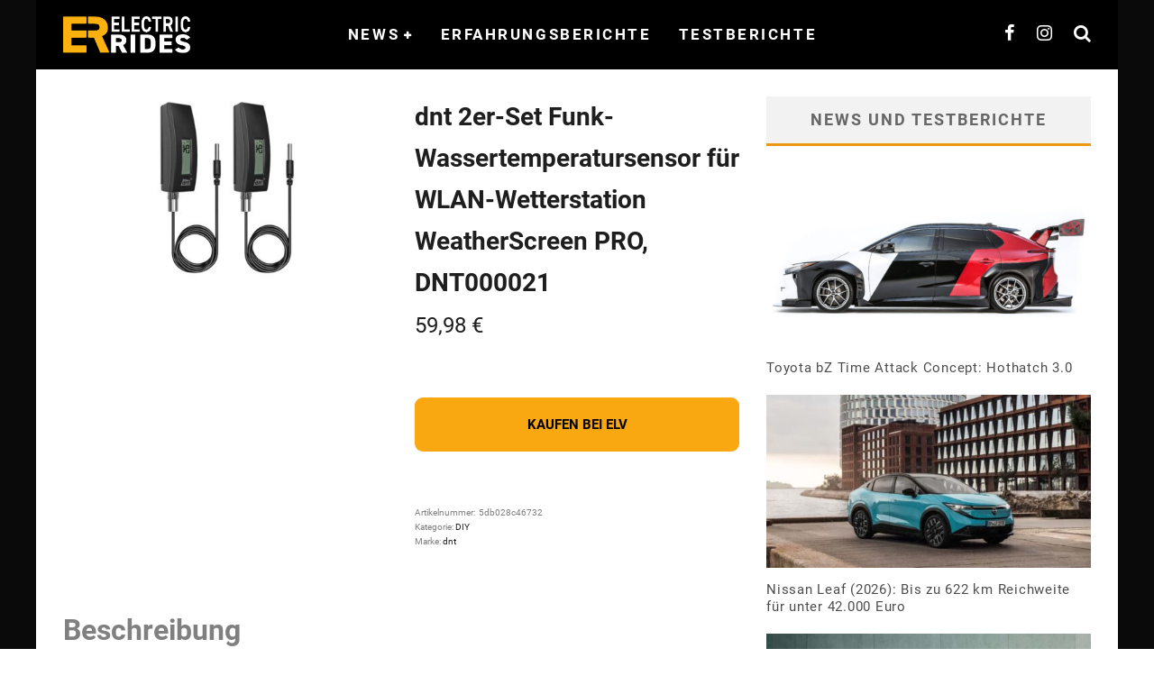

--- FILE ---
content_type: text/html; charset=UTF-8
request_url: https://www.electric-rides.de/produkt/dnt-2er-set-funk-wassertemperatursensor-fuer-wlan-wetterstation-weatherscreen-pro-dnt000021/
body_size: 20163
content:
<!DOCTYPE html>
<html lang="de">
<head>

	<meta charset="UTF-8">
			<meta name="viewport" content="width=device-width, height=device-height, initial-scale=1.0, minimum-scale=1.0">
	
	<link rel="profile" href="http://gmpg.org/xfn/11">
	<meta name='robots' content='index, follow, max-image-preview:large, max-snippet:-1, max-video-preview:-1' />
	<style>img:is([sizes="auto" i], [sizes^="auto," i]) { contain-intrinsic-size: 3000px 1500px }</style>
	<script type="text/javascript">
/* <![CDATA[ */
window.koko_analytics = {"url":"https:\/\/www.electric-rides.de\/koko-analytics-collect.php","site_url":"https:\/\/www.electric-rides.de","post_id":70840,"path":"\/produkt\/dnt-2er-set-funk-wassertemperatursensor-fuer-wlan-wetterstation-weatherscreen-pro-dnt000021\/","method":"fingerprint","use_cookie":false};
/* ]]> */
</script>

	<!-- This site is optimized with the Yoast SEO plugin v26.3 - https://yoast.com/wordpress/plugins/seo/ -->
	<title>dnt 2er-Set Funk-Wassertemperatursensor für WLAN-Wetterstation WeatherScreen PRO, DNT000021</title>
	<link rel="canonical" href="https://www.electric-rides.de/produkt/dnt-2er-set-funk-wassertemperatursensor-fuer-wlan-wetterstation-weatherscreen-pro-dnt000021/" />
	<meta property="og:locale" content="de_DE" />
	<meta property="og:type" content="article" />
	<meta property="og:title" content="dnt 2er-Set Funk-Wassertemperatursensor für WLAN-Wetterstation WeatherScreen PRO, DNT000021" />
	<meta property="og:description" content="Der Zusatzsensor für die WLAN-Wetterstation WeatherScreen PRO erfasst am Einsatzort die Wassertemperatur in max. 300-cm-Wassertiefe. Mithilfe der Messdaten können Sie die Entwicklung der Wassertemperatur visualisieren und dadurch z. B. bedarfsgerecht, kosteneffizient und ressourcenschonend Ihren Outdoor-Pool oder Whirlpool heizen, die Fütterung der Fische anpassen u. v. m." />
	<meta property="og:url" content="https://www.electric-rides.de/produkt/dnt-2er-set-funk-wassertemperatursensor-fuer-wlan-wetterstation-weatherscreen-pro-dnt000021/" />
	<meta property="og:site_name" content="ELETRIC RIDES" />
	<meta property="article:modified_time" content="2025-09-04T09:06:57+00:00" />
	<meta property="og:image" content="https://www.electric-rides.de/wp-content/uploads/2025/09/254124_main.jpg" />
	<meta property="og:image:width" content="870" />
	<meta property="og:image:height" content="489" />
	<meta property="og:image:type" content="image/jpeg" />
	<meta name="twitter:card" content="summary_large_image" />
	<script type="application/ld+json" class="yoast-schema-graph">{"@context":"https://schema.org","@graph":[{"@type":"WebPage","@id":"https://www.electric-rides.de/produkt/dnt-2er-set-funk-wassertemperatursensor-fuer-wlan-wetterstation-weatherscreen-pro-dnt000021/","url":"https://www.electric-rides.de/produkt/dnt-2er-set-funk-wassertemperatursensor-fuer-wlan-wetterstation-weatherscreen-pro-dnt000021/","name":"dnt 2er-Set Funk-Wassertemperatursensor für WLAN-Wetterstation WeatherScreen PRO, DNT000021","isPartOf":{"@id":"https://www.electric-rides.de/#website"},"primaryImageOfPage":{"@id":"https://www.electric-rides.de/produkt/dnt-2er-set-funk-wassertemperatursensor-fuer-wlan-wetterstation-weatherscreen-pro-dnt000021/#primaryimage"},"image":{"@id":"https://www.electric-rides.de/produkt/dnt-2er-set-funk-wassertemperatursensor-fuer-wlan-wetterstation-weatherscreen-pro-dnt000021/#primaryimage"},"thumbnailUrl":"https://www.electric-rides.de/wp-content/uploads/2025/09/254124_main.jpg","datePublished":"2025-09-04T09:06:56+00:00","dateModified":"2025-09-04T09:06:57+00:00","breadcrumb":{"@id":"https://www.electric-rides.de/produkt/dnt-2er-set-funk-wassertemperatursensor-fuer-wlan-wetterstation-weatherscreen-pro-dnt000021/#breadcrumb"},"inLanguage":"de","potentialAction":[{"@type":"ReadAction","target":["https://www.electric-rides.de/produkt/dnt-2er-set-funk-wassertemperatursensor-fuer-wlan-wetterstation-weatherscreen-pro-dnt000021/"]}]},{"@type":"ImageObject","inLanguage":"de","@id":"https://www.electric-rides.de/produkt/dnt-2er-set-funk-wassertemperatursensor-fuer-wlan-wetterstation-weatherscreen-pro-dnt000021/#primaryimage","url":"https://www.electric-rides.de/wp-content/uploads/2025/09/254124_main.jpg","contentUrl":"https://www.electric-rides.de/wp-content/uploads/2025/09/254124_main.jpg","width":870,"height":489},{"@type":"BreadcrumbList","@id":"https://www.electric-rides.de/produkt/dnt-2er-set-funk-wassertemperatursensor-fuer-wlan-wetterstation-weatherscreen-pro-dnt000021/#breadcrumb","itemListElement":[{"@type":"ListItem","position":1,"name":"Startseite","item":"https://www.electric-rides.de/"},{"@type":"ListItem","position":2,"name":"ELECTRIC RIDES","item":"https://www.electric-rides.de/?page_id=1282"},{"@type":"ListItem","position":3,"name":"dnt 2er-Set Funk-Wassertemperatursensor für WLAN-Wetterstation WeatherScreen PRO, DNT000021"}]},{"@type":"WebSite","@id":"https://www.electric-rides.de/#website","url":"https://www.electric-rides.de/","name":"ELETRIC RIDES","description":"Die automobile Zukunft. Bei uns dreht sich alles um Fahrzeuge mit Elektroantrieb. Vor allem um Elektroautos.","publisher":{"@id":"https://www.electric-rides.de/#organization"},"potentialAction":[{"@type":"SearchAction","target":{"@type":"EntryPoint","urlTemplate":"https://www.electric-rides.de/?s={search_term_string}"},"query-input":{"@type":"PropertyValueSpecification","valueRequired":true,"valueName":"search_term_string"}}],"inLanguage":"de"},{"@type":"Organization","@id":"https://www.electric-rides.de/#organization","name":"ELECTRIC RIDES","url":"https://www.electric-rides.de/","logo":{"@type":"ImageObject","inLanguage":"de","@id":"https://www.electric-rides.de/#/schema/logo/image/","url":"https://www.electric-rides.de/wp-content/uploads/2022/10/Final-1_rund.png","contentUrl":"https://www.electric-rides.de/wp-content/uploads/2022/10/Final-1_rund.png","width":548,"height":548,"caption":"ELECTRIC RIDES"},"image":{"@id":"https://www.electric-rides.de/#/schema/logo/image/"}}]}</script>
	<!-- / Yoast SEO plugin. -->


<link rel="alternate" type="application/rss+xml" title="ELETRIC RIDES &raquo; Feed" href="https://www.electric-rides.de/feed/" />
<link rel="alternate" type="application/rss+xml" title="ELETRIC RIDES &raquo; Kommentar-Feed" href="https://www.electric-rides.de/comments/feed/" />
<link rel="alternate" type="application/rss+xml" title="ELETRIC RIDES &raquo; dnt 2er-Set Funk-Wassertemperatursensor für WLAN-Wetterstation WeatherScreen PRO, DNT000021-Kommentar-Feed" href="https://www.electric-rides.de/produkt/dnt-2er-set-funk-wassertemperatursensor-fuer-wlan-wetterstation-weatherscreen-pro-dnt000021/feed/" />
<script type="text/javascript">
/* <![CDATA[ */
window._wpemojiSettings = {"baseUrl":"https:\/\/s.w.org\/images\/core\/emoji\/16.0.1\/72x72\/","ext":".png","svgUrl":"https:\/\/s.w.org\/images\/core\/emoji\/16.0.1\/svg\/","svgExt":".svg","source":{"concatemoji":"https:\/\/www.electric-rides.de\/wp-includes\/js\/wp-emoji-release.min.js?ver=6.8.3"}};
/*! This file is auto-generated */
!function(s,n){var o,i,e;function c(e){try{var t={supportTests:e,timestamp:(new Date).valueOf()};sessionStorage.setItem(o,JSON.stringify(t))}catch(e){}}function p(e,t,n){e.clearRect(0,0,e.canvas.width,e.canvas.height),e.fillText(t,0,0);var t=new Uint32Array(e.getImageData(0,0,e.canvas.width,e.canvas.height).data),a=(e.clearRect(0,0,e.canvas.width,e.canvas.height),e.fillText(n,0,0),new Uint32Array(e.getImageData(0,0,e.canvas.width,e.canvas.height).data));return t.every(function(e,t){return e===a[t]})}function u(e,t){e.clearRect(0,0,e.canvas.width,e.canvas.height),e.fillText(t,0,0);for(var n=e.getImageData(16,16,1,1),a=0;a<n.data.length;a++)if(0!==n.data[a])return!1;return!0}function f(e,t,n,a){switch(t){case"flag":return n(e,"\ud83c\udff3\ufe0f\u200d\u26a7\ufe0f","\ud83c\udff3\ufe0f\u200b\u26a7\ufe0f")?!1:!n(e,"\ud83c\udde8\ud83c\uddf6","\ud83c\udde8\u200b\ud83c\uddf6")&&!n(e,"\ud83c\udff4\udb40\udc67\udb40\udc62\udb40\udc65\udb40\udc6e\udb40\udc67\udb40\udc7f","\ud83c\udff4\u200b\udb40\udc67\u200b\udb40\udc62\u200b\udb40\udc65\u200b\udb40\udc6e\u200b\udb40\udc67\u200b\udb40\udc7f");case"emoji":return!a(e,"\ud83e\udedf")}return!1}function g(e,t,n,a){var r="undefined"!=typeof WorkerGlobalScope&&self instanceof WorkerGlobalScope?new OffscreenCanvas(300,150):s.createElement("canvas"),o=r.getContext("2d",{willReadFrequently:!0}),i=(o.textBaseline="top",o.font="600 32px Arial",{});return e.forEach(function(e){i[e]=t(o,e,n,a)}),i}function t(e){var t=s.createElement("script");t.src=e,t.defer=!0,s.head.appendChild(t)}"undefined"!=typeof Promise&&(o="wpEmojiSettingsSupports",i=["flag","emoji"],n.supports={everything:!0,everythingExceptFlag:!0},e=new Promise(function(e){s.addEventListener("DOMContentLoaded",e,{once:!0})}),new Promise(function(t){var n=function(){try{var e=JSON.parse(sessionStorage.getItem(o));if("object"==typeof e&&"number"==typeof e.timestamp&&(new Date).valueOf()<e.timestamp+604800&&"object"==typeof e.supportTests)return e.supportTests}catch(e){}return null}();if(!n){if("undefined"!=typeof Worker&&"undefined"!=typeof OffscreenCanvas&&"undefined"!=typeof URL&&URL.createObjectURL&&"undefined"!=typeof Blob)try{var e="postMessage("+g.toString()+"("+[JSON.stringify(i),f.toString(),p.toString(),u.toString()].join(",")+"));",a=new Blob([e],{type:"text/javascript"}),r=new Worker(URL.createObjectURL(a),{name:"wpTestEmojiSupports"});return void(r.onmessage=function(e){c(n=e.data),r.terminate(),t(n)})}catch(e){}c(n=g(i,f,p,u))}t(n)}).then(function(e){for(var t in e)n.supports[t]=e[t],n.supports.everything=n.supports.everything&&n.supports[t],"flag"!==t&&(n.supports.everythingExceptFlag=n.supports.everythingExceptFlag&&n.supports[t]);n.supports.everythingExceptFlag=n.supports.everythingExceptFlag&&!n.supports.flag,n.DOMReady=!1,n.readyCallback=function(){n.DOMReady=!0}}).then(function(){return e}).then(function(){var e;n.supports.everything||(n.readyCallback(),(e=n.source||{}).concatemoji?t(e.concatemoji):e.wpemoji&&e.twemoji&&(t(e.twemoji),t(e.wpemoji)))}))}((window,document),window._wpemojiSettings);
/* ]]> */
</script>
<link rel='stylesheet' id='formidable-css' href='https://www.electric-rides.de/wp-content/plugins/formidable/css/formidableforms.css?ver=1151126' type='text/css' media='all' />
<style id='wp-emoji-styles-inline-css' type='text/css'>

	img.wp-smiley, img.emoji {
		display: inline !important;
		border: none !important;
		box-shadow: none !important;
		height: 1em !important;
		width: 1em !important;
		margin: 0 0.07em !important;
		vertical-align: -0.1em !important;
		background: none !important;
		padding: 0 !important;
	}
</style>
<link rel='stylesheet' id='wp-block-library-css' href='https://www.electric-rides.de/wp-includes/css/dist/block-library/style.min.css?ver=6.8.3' type='text/css' media='all' />
<style id='classic-theme-styles-inline-css' type='text/css'>
/*! This file is auto-generated */
.wp-block-button__link{color:#fff;background-color:#32373c;border-radius:9999px;box-shadow:none;text-decoration:none;padding:calc(.667em + 2px) calc(1.333em + 2px);font-size:1.125em}.wp-block-file__button{background:#32373c;color:#fff;text-decoration:none}
</style>
<style id='global-styles-inline-css' type='text/css'>
:root{--wp--preset--aspect-ratio--square: 1;--wp--preset--aspect-ratio--4-3: 4/3;--wp--preset--aspect-ratio--3-4: 3/4;--wp--preset--aspect-ratio--3-2: 3/2;--wp--preset--aspect-ratio--2-3: 2/3;--wp--preset--aspect-ratio--16-9: 16/9;--wp--preset--aspect-ratio--9-16: 9/16;--wp--preset--color--black: #000000;--wp--preset--color--cyan-bluish-gray: #abb8c3;--wp--preset--color--white: #ffffff;--wp--preset--color--pale-pink: #f78da7;--wp--preset--color--vivid-red: #cf2e2e;--wp--preset--color--luminous-vivid-orange: #ff6900;--wp--preset--color--luminous-vivid-amber: #fcb900;--wp--preset--color--light-green-cyan: #7bdcb5;--wp--preset--color--vivid-green-cyan: #00d084;--wp--preset--color--pale-cyan-blue: #8ed1fc;--wp--preset--color--vivid-cyan-blue: #0693e3;--wp--preset--color--vivid-purple: #9b51e0;--wp--preset--gradient--vivid-cyan-blue-to-vivid-purple: linear-gradient(135deg,rgba(6,147,227,1) 0%,rgb(155,81,224) 100%);--wp--preset--gradient--light-green-cyan-to-vivid-green-cyan: linear-gradient(135deg,rgb(122,220,180) 0%,rgb(0,208,130) 100%);--wp--preset--gradient--luminous-vivid-amber-to-luminous-vivid-orange: linear-gradient(135deg,rgba(252,185,0,1) 0%,rgba(255,105,0,1) 100%);--wp--preset--gradient--luminous-vivid-orange-to-vivid-red: linear-gradient(135deg,rgba(255,105,0,1) 0%,rgb(207,46,46) 100%);--wp--preset--gradient--very-light-gray-to-cyan-bluish-gray: linear-gradient(135deg,rgb(238,238,238) 0%,rgb(169,184,195) 100%);--wp--preset--gradient--cool-to-warm-spectrum: linear-gradient(135deg,rgb(74,234,220) 0%,rgb(151,120,209) 20%,rgb(207,42,186) 40%,rgb(238,44,130) 60%,rgb(251,105,98) 80%,rgb(254,248,76) 100%);--wp--preset--gradient--blush-light-purple: linear-gradient(135deg,rgb(255,206,236) 0%,rgb(152,150,240) 100%);--wp--preset--gradient--blush-bordeaux: linear-gradient(135deg,rgb(254,205,165) 0%,rgb(254,45,45) 50%,rgb(107,0,62) 100%);--wp--preset--gradient--luminous-dusk: linear-gradient(135deg,rgb(255,203,112) 0%,rgb(199,81,192) 50%,rgb(65,88,208) 100%);--wp--preset--gradient--pale-ocean: linear-gradient(135deg,rgb(255,245,203) 0%,rgb(182,227,212) 50%,rgb(51,167,181) 100%);--wp--preset--gradient--electric-grass: linear-gradient(135deg,rgb(202,248,128) 0%,rgb(113,206,126) 100%);--wp--preset--gradient--midnight: linear-gradient(135deg,rgb(2,3,129) 0%,rgb(40,116,252) 100%);--wp--preset--font-size--small: 13px;--wp--preset--font-size--medium: 20px;--wp--preset--font-size--large: 36px;--wp--preset--font-size--x-large: 42px;--wp--preset--spacing--20: 0.44rem;--wp--preset--spacing--30: 0.67rem;--wp--preset--spacing--40: 1rem;--wp--preset--spacing--50: 1.5rem;--wp--preset--spacing--60: 2.25rem;--wp--preset--spacing--70: 3.38rem;--wp--preset--spacing--80: 5.06rem;--wp--preset--shadow--natural: 6px 6px 9px rgba(0, 0, 0, 0.2);--wp--preset--shadow--deep: 12px 12px 50px rgba(0, 0, 0, 0.4);--wp--preset--shadow--sharp: 6px 6px 0px rgba(0, 0, 0, 0.2);--wp--preset--shadow--outlined: 6px 6px 0px -3px rgba(255, 255, 255, 1), 6px 6px rgba(0, 0, 0, 1);--wp--preset--shadow--crisp: 6px 6px 0px rgba(0, 0, 0, 1);}:where(.is-layout-flex){gap: 0.5em;}:where(.is-layout-grid){gap: 0.5em;}body .is-layout-flex{display: flex;}.is-layout-flex{flex-wrap: wrap;align-items: center;}.is-layout-flex > :is(*, div){margin: 0;}body .is-layout-grid{display: grid;}.is-layout-grid > :is(*, div){margin: 0;}:where(.wp-block-columns.is-layout-flex){gap: 2em;}:where(.wp-block-columns.is-layout-grid){gap: 2em;}:where(.wp-block-post-template.is-layout-flex){gap: 1.25em;}:where(.wp-block-post-template.is-layout-grid){gap: 1.25em;}.has-black-color{color: var(--wp--preset--color--black) !important;}.has-cyan-bluish-gray-color{color: var(--wp--preset--color--cyan-bluish-gray) !important;}.has-white-color{color: var(--wp--preset--color--white) !important;}.has-pale-pink-color{color: var(--wp--preset--color--pale-pink) !important;}.has-vivid-red-color{color: var(--wp--preset--color--vivid-red) !important;}.has-luminous-vivid-orange-color{color: var(--wp--preset--color--luminous-vivid-orange) !important;}.has-luminous-vivid-amber-color{color: var(--wp--preset--color--luminous-vivid-amber) !important;}.has-light-green-cyan-color{color: var(--wp--preset--color--light-green-cyan) !important;}.has-vivid-green-cyan-color{color: var(--wp--preset--color--vivid-green-cyan) !important;}.has-pale-cyan-blue-color{color: var(--wp--preset--color--pale-cyan-blue) !important;}.has-vivid-cyan-blue-color{color: var(--wp--preset--color--vivid-cyan-blue) !important;}.has-vivid-purple-color{color: var(--wp--preset--color--vivid-purple) !important;}.has-black-background-color{background-color: var(--wp--preset--color--black) !important;}.has-cyan-bluish-gray-background-color{background-color: var(--wp--preset--color--cyan-bluish-gray) !important;}.has-white-background-color{background-color: var(--wp--preset--color--white) !important;}.has-pale-pink-background-color{background-color: var(--wp--preset--color--pale-pink) !important;}.has-vivid-red-background-color{background-color: var(--wp--preset--color--vivid-red) !important;}.has-luminous-vivid-orange-background-color{background-color: var(--wp--preset--color--luminous-vivid-orange) !important;}.has-luminous-vivid-amber-background-color{background-color: var(--wp--preset--color--luminous-vivid-amber) !important;}.has-light-green-cyan-background-color{background-color: var(--wp--preset--color--light-green-cyan) !important;}.has-vivid-green-cyan-background-color{background-color: var(--wp--preset--color--vivid-green-cyan) !important;}.has-pale-cyan-blue-background-color{background-color: var(--wp--preset--color--pale-cyan-blue) !important;}.has-vivid-cyan-blue-background-color{background-color: var(--wp--preset--color--vivid-cyan-blue) !important;}.has-vivid-purple-background-color{background-color: var(--wp--preset--color--vivid-purple) !important;}.has-black-border-color{border-color: var(--wp--preset--color--black) !important;}.has-cyan-bluish-gray-border-color{border-color: var(--wp--preset--color--cyan-bluish-gray) !important;}.has-white-border-color{border-color: var(--wp--preset--color--white) !important;}.has-pale-pink-border-color{border-color: var(--wp--preset--color--pale-pink) !important;}.has-vivid-red-border-color{border-color: var(--wp--preset--color--vivid-red) !important;}.has-luminous-vivid-orange-border-color{border-color: var(--wp--preset--color--luminous-vivid-orange) !important;}.has-luminous-vivid-amber-border-color{border-color: var(--wp--preset--color--luminous-vivid-amber) !important;}.has-light-green-cyan-border-color{border-color: var(--wp--preset--color--light-green-cyan) !important;}.has-vivid-green-cyan-border-color{border-color: var(--wp--preset--color--vivid-green-cyan) !important;}.has-pale-cyan-blue-border-color{border-color: var(--wp--preset--color--pale-cyan-blue) !important;}.has-vivid-cyan-blue-border-color{border-color: var(--wp--preset--color--vivid-cyan-blue) !important;}.has-vivid-purple-border-color{border-color: var(--wp--preset--color--vivid-purple) !important;}.has-vivid-cyan-blue-to-vivid-purple-gradient-background{background: var(--wp--preset--gradient--vivid-cyan-blue-to-vivid-purple) !important;}.has-light-green-cyan-to-vivid-green-cyan-gradient-background{background: var(--wp--preset--gradient--light-green-cyan-to-vivid-green-cyan) !important;}.has-luminous-vivid-amber-to-luminous-vivid-orange-gradient-background{background: var(--wp--preset--gradient--luminous-vivid-amber-to-luminous-vivid-orange) !important;}.has-luminous-vivid-orange-to-vivid-red-gradient-background{background: var(--wp--preset--gradient--luminous-vivid-orange-to-vivid-red) !important;}.has-very-light-gray-to-cyan-bluish-gray-gradient-background{background: var(--wp--preset--gradient--very-light-gray-to-cyan-bluish-gray) !important;}.has-cool-to-warm-spectrum-gradient-background{background: var(--wp--preset--gradient--cool-to-warm-spectrum) !important;}.has-blush-light-purple-gradient-background{background: var(--wp--preset--gradient--blush-light-purple) !important;}.has-blush-bordeaux-gradient-background{background: var(--wp--preset--gradient--blush-bordeaux) !important;}.has-luminous-dusk-gradient-background{background: var(--wp--preset--gradient--luminous-dusk) !important;}.has-pale-ocean-gradient-background{background: var(--wp--preset--gradient--pale-ocean) !important;}.has-electric-grass-gradient-background{background: var(--wp--preset--gradient--electric-grass) !important;}.has-midnight-gradient-background{background: var(--wp--preset--gradient--midnight) !important;}.has-small-font-size{font-size: var(--wp--preset--font-size--small) !important;}.has-medium-font-size{font-size: var(--wp--preset--font-size--medium) !important;}.has-large-font-size{font-size: var(--wp--preset--font-size--large) !important;}.has-x-large-font-size{font-size: var(--wp--preset--font-size--x-large) !important;}
:where(.wp-block-post-template.is-layout-flex){gap: 1.25em;}:where(.wp-block-post-template.is-layout-grid){gap: 1.25em;}
:where(.wp-block-columns.is-layout-flex){gap: 2em;}:where(.wp-block-columns.is-layout-grid){gap: 2em;}
:root :where(.wp-block-pullquote){font-size: 1.5em;line-height: 1.6;}
</style>
<link rel='stylesheet' id='wcz-frontend-css' href='https://www.electric-rides.de/wp-content/plugins/woocustomizer/assets/css/frontend.css?ver=2.6.3' type='text/css' media='all' />
<link rel='stylesheet' id='crp-public-css' href='https://www.electric-rides.de/wp-content/plugins/custom-related-posts/dist/public.css?ver=1.8.0' type='text/css' media='all' />
<link rel='stylesheet' id='dsgvoyoutube-style-css' href='https://www.electric-rides.de/wp-content/plugins/dsgvo-youtube/css/style.php?ver=6.8.3' type='text/css' media='all' />
<link rel='stylesheet' id='cdsgvogdpryoutube-css' href='https://www.electric-rides.de/wp-content/plugins/dsgvo-youtube/includes/../css/jquery.fancybox.min.css?ver=6.8.3' type='text/css' media='all' />
<link rel='stylesheet' id='stcr-font-awesome-css' href='https://www.electric-rides.de/wp-content/plugins/subscribe-to-comments-reloaded/includes/css/font-awesome.min.css?ver=6.8.3' type='text/css' media='all' />
<link rel='stylesheet' id='stcr-style-css' href='https://www.electric-rides.de/wp-content/plugins/subscribe-to-comments-reloaded/includes/css/stcr-style.css?ver=6.8.3' type='text/css' media='all' />
<link rel='stylesheet' id='widgets-on-pages-css' href='https://www.electric-rides.de/wp-content/plugins/widgets-on-pages/public/css/widgets-on-pages-public.css?ver=1.4.0' type='text/css' media='all' />
<style id='woocommerce-inline-inline-css' type='text/css'>
.woocommerce form .form-row .required { visibility: visible; }
</style>
<link rel='stylesheet' id='brands-styles-css' href='https://www.electric-rides.de/wp-content/plugins/woocommerce/assets/css/brands.css?ver=10.3.5' type='text/css' media='all' />
<!--[if IE]>
<link rel='stylesheet' id='valenti-ie9-css' href='https://www.electric-rides.de/wp-content/themes/valenti/assets/css/ie.css?ver=5.6.3.9' type='text/css' media='all' />
<![endif]-->
<link rel='stylesheet' id='swipebox-css' href='https://www.electric-rides.de/wp-content/themes/valenti/assets/css/swipebox.min.css?ver=1.4.4.1' type='text/css' media='all' />
<link rel='stylesheet' id='valenti-style-css' href='https://www.electric-rides.de/wp-content/themes/valenti/assets/css/style.min.css?ver=5.6.3.9' type='text/css' media='all' />
<style id='valenti-style-inline-css' type='text/css'>
body{ color:#808080}.entry-content h1, .entry-content h2, .entry-content h3, .entry-content h4, .entry-content h5, .entry-content h6{ color:#333333}.link-color-wrap a, .block-wrap-code .block a{ color:#3aa0ff}.link-color-wrap a:hover, .block-wrap-code .block a:hover{ color:#1a75ca}body{font-family:'Roboto';font-size:17px;font-weight:400;line-height:1.666;text-transform:none;}.excerpt{font-family:'Roboto';font-size:15px;font-weight:400;line-height:1.666;text-transform:none;}.preview-thumbnail .title, .preview-review .title{font-family:'Roboto';font-size:14px;font-weight:700;line-height:1.3;text-transform:none;}.byline{font-family:'Roboto';font-size:12px;font-weight:400;letter-spacing:0.1em;line-height:1.3;text-transform:none;}.hero-meta .byline{font-family:'Roboto';font-size:11px;font-weight:400;letter-spacing:0.05em;line-height:1.3;text-transform:inherit;}.tipi-button{font-family:'Roboto';font-size:14px;font-weight:700;letter-spacing:0.1em;text-transform:uppercase;}.secondary-menu-wrap, .secondary-menu-wrap .sub-menu a:not(.tipi-button){font-family:'Roboto';font-size:14px;font-weight:700;letter-spacing:0.1em;line-height:1;text-transform:uppercase;}.footer-menu{font-family:'Roboto';font-size:12px;font-weight:400;line-height:1;text-transform:none;}.site-footer .textwidget{font-family:'Roboto';font-size:16px;font-weight:400;line-height:1.666;text-transform:none;}.copyright{font-family:'Roboto';font-size:12px;font-weight:400;line-height:1;text-transform:none;}.preview-slider.title-s .title{font-family:'Roboto';font-size:14px;font-weight:700;letter-spacing:0.04em;line-height:1.4;text-transform:uppercase;}.preview-slider.title-m .title{font-family:'Roboto';font-size:14px;font-weight:700;letter-spacing:0.04em;line-height:1.4;text-transform:uppercase;}.preview-slider.title-l .title{font-family:'Roboto';font-size:14px;font-weight:700;letter-spacing:0.04em;line-height:1.4;text-transform:uppercase;}.preview-slider.title-xl .title{font-family:'Roboto';font-size:14px;font-weight:700;letter-spacing:0.04em;line-height:1.4;text-transform:uppercase;}.preview-grid.title-xs .title{font-family:'Roboto';font-size:14px;font-weight:700;letter-spacing:0.04em;line-height:1;text-transform:uppercase;}.preview-grid.title-s .title{font-family:'Roboto';font-size:14px;font-weight:700;letter-spacing:0.04em;line-height:1;text-transform:uppercase;}.preview-grid.title-m .title{font-family:'Roboto';font-size:14px;font-weight:700;letter-spacing:0.04em;line-height:1;text-transform:uppercase;}.preview-grid.title-l .title{font-family:'Roboto';font-size:14px;font-weight:700;letter-spacing:0.04em;line-height:1;text-transform:uppercase;}.preview-classic .title{font-family:'Roboto';font-size:14px;font-weight:400;letter-spacing:0.05em;line-height:1.3;text-transform:none;}.preview-2 .title{font-family:'Roboto';font-size:14px;font-weight:400;letter-spacing:0.05em;line-height:1.3;text-transform:none;}.entry-content blockquote, .entry-content blockquote p{font-family:'Roboto';font-size:18px;font-weight:400;line-height:1.5;text-transform:none;}.hero-wrap .caption, .gallery-block__wrap .caption, figcaption{font-family:'Roboto';font-size:10px;font-weight:400;line-height:1.2;text-transform:none;}.main-navigation .horizontal-menu > li > a{font-family:'Roboto';font-size:14px;font-weight:700;letter-spacing:0.15em;line-height:1;text-transform:uppercase;}.sub-menu a:not(.tipi-button){font-family:'Roboto';font-size:14px;font-weight:400;letter-spacing:0.13em;line-height:1.6;text-transform:uppercase;}.hero-meta.tipi-s-typo .title{font-family:'Roboto';font-size:18px;font-weight:700;line-height:1.3;text-transform:inherit;}.hero-meta.tipi-m-typo .title{font-family:'Roboto';font-size:18px;font-weight:700;line-height:1.3;text-transform:inherit;}.hero-meta.tipi-l-typo .title{font-family:'Roboto';font-size:18px;font-weight:700;line-height:1.3;text-transform:inherit;}.entry-content h2{font-family:'Roboto';font-size:18px;font-weight:700;letter-spacing:0.1em;line-height:1.3;text-transform:inherit;}.entry-content h3{font-family:'Roboto';font-size:14px;font-weight:700;letter-spacing:0.1em;line-height:1.3;text-transform:inherit;}.entry-content h4{font-family:'Roboto';font-size:14px;font-weight:700;letter-spacing:0.1em;line-height:1.3;text-transform:inherit;}.entry-content h5{font-family:'Roboto';font-size:14px;font-weight:700;letter-spacing:0.1em;line-height:1.3;text-transform:inherit;}.widget-title{font-family:'Roboto';font-size:14px;font-weight:700;letter-spacing:0.1em;line-height:1.3;text-transform:inherit;}.block-title-wrap .title{font-family:'Roboto';font-size:16px;font-weight:700;letter-spacing:0.16em;line-height:1;text-transform:uppercase;}.block-subtitle{font-family:'Roboto';font-size:15px;font-weight:700;letter-spacing:0.1em;line-height:1.3;text-transform:none;}.preview-classic { padding-bottom: 30px; }.block-wrap-classic .block ~ .block { padding-top: 30px; }.preview-thumbnail { padding-bottom: 20px; }.valenti-widget .preview-thumbnail { padding-bottom: 15px; }.site-footer > .bg-area{ border-top:20px solid #333333;}.footer-widget-wrap{ border-right:1px solid #333333;}.split-1:not(.preview-thumbnail) .mask {
		-webkit-flex: 0 0 40%;
		-ms-flex: 0 0 40%;
		flex: 0 0 40%;
		width: 40%;
	}.footer-lower {
		padding-top: 30px;
		padding-bottom: 30px;
	}.footer-widget-wrap {
		padding-top: 45px;
		padding-bottom: 45px;
	}.main-menu > li > a {
		padding-top: 30px;
		padding-bottom: 30px;
	}.main-navigation .main-nav-wrap > .menu-icons a{padding-left:12px;}.main-navigation .main-nav-wrap > .menu-icons a{padding-right:12px;}.main-navigation .main-nav-wrap > .menu-icons {margin-right:-12px;}.main-navigation .main-nav-wrap .menu-icons > li > a {font-size:20px;}.secondary-menu-wrap .menu-icons a{padding-left:10px;}.secondary-menu-wrap .menu-icons a{padding-right:10px;}.secondary-menu-wrap .menu-icons {margin-right:-10px;}.secondary-menu-wrap .menu-icons > li > a {font-size:8px;}.accent--color, .bbp-submit-wrapper button, .bbp-submit-wrapper button:visited, .buddypress .cb-cat-header .title a, .woocommerce .star-rating:before, .woocommerce-page .star-rating:before, .woocommerce .star-rating span, .woocommerce-page .star-rating span, .woocommerce .stars a {
		color:#eb9812;
	}.bbp-submit-wrapper button, #buddypress button:hover, #buddypress a.button:hover, #buddypress a.button:focus, #buddypress input[type=submit]:hover, #buddypress input[type=button]:hover, #buddypress input[type=reset]:hover, #buddypress ul.button-nav li a:hover, #buddypress ul.button-nav li.current a, #buddypress div.generic-button a:hover, #buddypress .comment-reply-link:hover, #buddypress .activity-list li.load-more:hover, #buddypress #groups-list .generic-button a:hover {
		border-color: #eb9812;
	}.sidebar-widget .widget-title, .cb-cat-header, .site-footer .footer-widget-area .widget-title span, #wp-calendar caption, #buddypress #members-list .cb-member-list-box .item .item-title, #buddypress div.item-list-tabs ul li.selected, #buddypress div.item-list-tabs ul li.current, #buddypress .item-list-tabs ul li:hover, .woocommerce div.product .woocommerce-tabs ul.tabs li.active,
	.author-page-box {
		border-bottom-color: #eb9812 ;
	}.cb-highlight, #buddypress button:hover, #buddypress a.button:hover, #buddypress a.button:focus, #buddypress input[type=submit]:hover, #buddypress input[type=button]:hover, #buddypress input[type=reset]:hover, #buddypress ul.button-nav li a:hover, #buddypress ul.button-nav li.current a, #buddypress div.generic-button a:hover, #buddypress .comment-reply-link:hover, #buddypress .activity-list li.load-more:hover, #buddypress #groups-list .generic-button a:hover {
		background-color: #eb9812;
	}.woocommerce button.button:hover {
			background: #eb9812;
		}.woocommerce .woocommerce-message:before, .woocomerce-page .woocommerce-message:before, .woocommerce .woocommerce-info:before {
			background-color: #eb9812;
		}.woocommerce-product-rating {
			color: #eb9812;
		}.font-b { font-family: 'Roboto'; }h1, h2, h3, h4, h5, h6, .font-h, #bbp-user-navigation, .product_meta, .price, .woocommerce-review-link, .cart_item, .cart-collaterals .cart_totals th { font-family: 'Roboto' }.site-mob-header:not(.site-mob-header-11) .header-padding .logo-main-wrap, .site-mob-header:not(.site-mob-header-11) .header-padding .icons-wrap a, .site-mob-header-11 .header-padding {
		padding-top: 15px;
		padding-bottom: 15px;
	}.site-header .header-padding {
		padding-top: 10px;
		padding-bottom: 10px;
	}.site-header .bg-area{background-color: #000000;}.site-header .background{background-repeat: no-repeat;background-position: center top;}.site-header,.site-header a{color: #333;}.site-footer .bg-area{background-color: #1c1d1e;}.site-footer .background{background-position: center center;}.site-footer,.site-footer a{color: #e5e5e5;}.footer-widget-area{background-color: #272727;}.footer-widget-area{background-position: center center;}.footer-widget-area,.footer-widget-area a{color: #e5e5e5;}.grid-spacing { border-top-width: 13px; }.preview-slider.tile-overlay--1:after, .preview-slider.tile-overlay--2 .meta:after { opacity: 1; }.preview-grid.tile-overlay--1:after, .preview-grid.tile-overlay--2 .meta:after { opacity: 1; }.main-navigation-border { border-bottom-color: #161616; }@media only screen and (min-width: 481px) {.slider-spacing { margin-right: 3px;}.block-wrap-slider .slider { padding-top: 3px;}.grid-spacing { border-right-width: 13px; }.block-fs {padding:13px;}.block-wrap-grid:not(.block-wrap-81) .block { width: calc( 100% + 13px ); }}@media only screen and (min-width: 768px) {.grid-spacing { border-right-width: 13px; }.block-wrap-55 .slide { margin-right: 13px!important; }.block-wrap-grid:not(.block-wrap-81) .block { width: calc( 100% + 13px ); }.preview-slider.tile-overlay--1:hover:after, .preview-slider.tile-overlay--2.tile-overlay--gradient:hover:after, .preview-slider.tile-overlay--2:hover .meta:after { opacity: 0 ; }.preview-grid.tile-overlay--1:hover:after, .preview-grid.tile-overlay--2.tile-overlay--gradient:hover:after, .preview-grid.tile-overlay--2:hover .meta:after { opacity: 0 ; }}@media only screen and (min-width: 1020px) {body{font-size:19px;}.excerpt{font-size:16px;}.hero-meta .byline{font-size:14px;}.tipi-button{font-size:12px;}.secondary-menu-wrap, .secondary-menu-wrap .sub-menu a:not(.tipi-button){font-size:12px;}.site-footer .textwidget{font-size:19px;}.preview-slider.title-s .title{font-size:16px;}.preview-slider.title-m .title{font-size:20px;}.preview-slider.title-l .title{font-size:30px;}.preview-slider.title-xl .title{font-size:40px;}.preview-grid.title-xs .title{font-size:16px;}.preview-grid.title-s .title{font-size:20px;}.preview-grid.title-m .title{font-size:32px;}.preview-grid.title-l .title{font-size:38px;}.preview-classic .title{font-size:22px;}.preview-2 .title{font-size:26px;}.entry-content blockquote, .entry-content blockquote p{font-size:26px;}.main-navigation .horizontal-menu > li > a{font-size:17px;}.hero-meta.tipi-s-typo .title{font-size:28px;}.hero-meta.tipi-m-typo .title{font-size:40px;}.hero-meta.tipi-l-typo .title{font-size:50px;}.entry-content h2{font-size:30px;}.entry-content h3{font-size:24px;}.entry-content h4{font-size:20px;}.entry-content h5{font-size:18px;}.widget-title{font-size:20px;}.block-title-wrap .title{font-size:22px;}}@media only screen and (min-width: 1200px) {.site {background-color:#0a0a0a;}}.cb-alert.cb-yellow {
    background: #FFA800;
    color: #333;
    border-color: #FFA800;
}

.cb-alert {
    padding: 5px;
}

@media (max-width: 560px) {
	iframe{
		height: auto !important;
		width: 100% !important;
		min-height: 300px !important;
	}
}

.main-menu-logo img {
    max-height: 70px;
    width: auto;
}
.main-navigation .site-skin-2.menu-bg-area { background: #000 ; }
#cb-logo-box { background: transparent;}
.cb-module-custom { background: #fff ; }
.cb-excerpt { background: #fff ; }
.cb-meta { background: #fff ; }
.cb-mask { background: #fff ; }
.cb-line { background: #fff ; }
.block--with-bg .block { background: #fff ; }
.cb-sidebar-widget { background: #fff ; }
.widget-latest-articles ul li { background: #fff ; }
.cb-sidebar-widget .cb-sidebar-widget-title { background: #fff ; }
.cb-sidebar-widget .cb-light { background: #fff ; }
.cb-module-a.cb-module-block.cb-light { background: #fff ; }
.cb-module-f.cb-module-block.cb-light { background: #fff ; }
.block-archive-skin-11 .preview-classic .preview--with-bg { background: #fff ; }
.site-skin-1 a,.footer-widgets-skin-1 a{ background: transparent !important;}
.cb-alert {padding: 10px ;}
.site-header .bg-area { padding: 0px ; height: 0px; }
    
/* oswald-regular - latin */
@font-face {
  font-family: 'Oswald';
  font-style: normal;
  font-weight: 700;
  src: local('Oswald'),
       url('/wp-content/themes/valenti-child/fonts/oswald-v49-latin-regular-700.woff2') format('woff2'), /* Chrome 26+, Opera 23+, Firefox 39+ */
       url('/wp-content/themes/valenti-child/fonts/oswald-v49-latin-regular-700.woff') format('woff'); /* Chrome 6+, Firefox 3.6+, IE 9+, Safari 5.1+ */
}

/* roboto-regular - latin */
@font-face {
  font-family: 'Roboto';
  font-style: normal;
  font-weight: 400;
  src:
       url('/wp-content/themes/valenti-child/fonts/roboto-v30-latin-regular.woff2') format('woff2'), /* Chrome 26+, Opera 23+, Firefox 39+ */
       url('/wp-content/themes/valenti-child/fonts/roboto-v30-latin-regular.woff') format('woff'); /* Chrome 6+, Firefox 3.6+, IE 9+, Safari 5.1+ */
}
/* roboto-700 - latin */
@font-face {
  font-family: 'Roboto';
  font-style: normal;
  font-weight: 700;
  src:
       url('/wp-content/themes/valenti-child/fonts/roboto-v30-latin-700.woff2') format('woff2'), /* Chrome 26+, Opera 23+, Firefox 39+ */
       url('/wp-content/themes/valenti-child/fonts/roboto-v30-latin-700.woff') format('woff'); /* Chrome 6+, Firefox 3.6+, IE 9+, Safari 5.1+ */
}
</style>
<link rel='stylesheet' id='valenti-woocommerce-style-css' href='https://www.electric-rides.de/wp-content/themes/valenti/assets/css/woocommerce.min.css?ver=5.6.3.9' type='text/css' media='all' />
<link rel='stylesheet' id='slb_core-css' href='https://www.electric-rides.de/wp-content/plugins/simple-lightbox/client/css/app.css?ver=2.9.4' type='text/css' media='all' />
<style id='wcz-customizer-custom-css-inline-css' type='text/css'>
body.wcz-btns.wcz-woocommerce ul.products li.product a.button,
					body.wcz-btns.wcz-woocommerce .related.products ul.products li.product a.button,
                    body.wcz-btns.wcz-woocommerce.single-product div.product form.cart .button,
                    body.wcz-btns.wcz-woocommerce.wcz-wooblocks ul.wc-block-grid__products li.wc-block-grid__product .add_to_cart_button{font-size:15px;font-weight:700;border-radius:9px !important;padding:5px 10px 6px !important;}body.wcz-btns.wcz-woocommerce ul.products li.product a.button,
					body.wcz-btns.wcz-woocommerce .related.products ul.products li.product a.button,
					body.wcz-btns.wcz-woocommerce.single-product div.product form.cart .button,
					body.wcz-btns.wcz-woocommerce.single-product .woocommerce-Reviews form.comment-form input.submit,
                    body.wcz-btns.wcz-woocommerce.wcz-wooblocks ul.wc-block-grid__products li.wc-block-grid__product .add_to_cart_button{background-color:#ffffff !important;color:#ffffff !important;text-shadow:none;}body.single.single-product.wcz-woocommerce .summary form.cart button.single_add_to_cart_button,
					body.single-product .wcz-sticky-addtocart a.wcz-sticky-addtocart-button{background-color:#f9a811 !important;color:#000000 !important;text-shadow:none;}body.woocommerce.wcz-woocommerce ul.products li.product .price,
					body.wcz-woocommerce .products .product .price,
                    body.wcz-wooblocks ul.wc-block-grid__products li.wc-block-grid__product .wc-block-grid__product-price{font-size:19px !important;}body.single-product.wcz-woocommerce div.product .product_title{font-size:28px !important;}body.single-product.wcz-woocommerce div.product p.price{font-size:24px !important;}body.single-product.wcz-woocommerce div.product p.price,
					body.single-product.wcz-woocommerce div.product .woocommerce-variation-price span.price{color:#dd3333 !important;}
</style>
<link rel='stylesheet' id='slick-css' href='https://www.electric-rides.de/wp-content/plugins/woo-product-gallery-slider/assets/css/slick.css?ver=2.3.22' type='text/css' media='all' />
<link rel='stylesheet' id='slick-theme-css' href='https://www.electric-rides.de/wp-content/plugins/woo-product-gallery-slider/assets/css/slick-theme.css?ver=2.3.22' type='text/css' media='all' />
<link rel='stylesheet' id='fancybox-css' href='https://www.electric-rides.de/wp-content/plugins/woo-product-gallery-slider/assets/css/jquery.fancybox.min.css?ver=2.3.22' type='text/css' media='all' />
<style id='fancybox-inline-css' type='text/css'>

					.wpgs-nav .slick-track {
						transform: inherit !important;
					}
				
					.wpgs-dots {
						display:none;
					}
				.wpgs-for .slick-slide{cursor:pointer;}
</style>
<link rel='stylesheet' id='flaticon-wpgs-css' href='https://www.electric-rides.de/wp-content/plugins/woo-product-gallery-slider/assets/css/font/flaticon.css?ver=2.3.22' type='text/css' media='all' />
<script type="text/javascript" src="https://www.electric-rides.de/wp-includes/js/jquery/jquery.min.js?ver=3.7.1" id="jquery-core-js"></script>
<script type="text/javascript" src="https://www.electric-rides.de/wp-includes/js/jquery/jquery-migrate.min.js?ver=3.4.1" id="jquery-migrate-js"></script>
<script type="text/javascript" src="https://www.electric-rides.de/wp-content/plugins/dsgvo-youtube/includes/../js/jquery.fancybox.min.js?ver=6.8.3" id="cdsgvogdpryoutubescript-js"></script>
<script type="text/javascript" src="https://www.electric-rides.de/wp-content/plugins/woocommerce/assets/js/jquery-blockui/jquery.blockUI.min.js?ver=2.7.0-wc.10.3.5" id="wc-jquery-blockui-js" defer="defer" data-wp-strategy="defer"></script>
<script type="text/javascript" id="wc-add-to-cart-js-extra">
/* <![CDATA[ */
var wc_add_to_cart_params = {"ajax_url":"\/wp-admin\/admin-ajax.php","wc_ajax_url":"\/?wc-ajax=%%endpoint%%","i18n_view_cart":"Warenkorb anzeigen","cart_url":"https:\/\/www.electric-rides.de\/?page_id=1283","is_cart":"","cart_redirect_after_add":"no"};
/* ]]> */
</script>
<script type="text/javascript" src="https://www.electric-rides.de/wp-content/plugins/woocommerce/assets/js/frontend/add-to-cart.min.js?ver=10.3.5" id="wc-add-to-cart-js" defer="defer" data-wp-strategy="defer"></script>
<script type="text/javascript" id="wc-single-product-js-extra">
/* <![CDATA[ */
var wc_single_product_params = {"i18n_required_rating_text":"Bitte w\u00e4hle eine Bewertung","i18n_rating_options":["1 von 5\u00a0Sternen","2 von 5\u00a0Sternen","3 von 5\u00a0Sternen","4 von 5\u00a0Sternen","5 von 5\u00a0Sternen"],"i18n_product_gallery_trigger_text":"Bildergalerie im Vollbildmodus anzeigen","review_rating_required":"yes","flexslider":{"rtl":false,"animation":"slide","smoothHeight":true,"directionNav":false,"controlNav":"thumbnails","slideshow":false,"animationSpeed":500,"animationLoop":false,"allowOneSlide":false},"zoom_enabled":"","zoom_options":[],"photoswipe_enabled":"","photoswipe_options":{"shareEl":false,"closeOnScroll":false,"history":false,"hideAnimationDuration":0,"showAnimationDuration":0},"flexslider_enabled":""};
/* ]]> */
</script>
<script type="text/javascript" src="https://www.electric-rides.de/wp-content/plugins/woocommerce/assets/js/frontend/single-product.min.js?ver=10.3.5" id="wc-single-product-js" defer="defer" data-wp-strategy="defer"></script>
<script type="text/javascript" src="https://www.electric-rides.de/wp-content/plugins/woocommerce/assets/js/js-cookie/js.cookie.min.js?ver=2.1.4-wc.10.3.5" id="wc-js-cookie-js" defer="defer" data-wp-strategy="defer"></script>
<script type="text/javascript" id="woocommerce-js-extra">
/* <![CDATA[ */
var woocommerce_params = {"ajax_url":"\/wp-admin\/admin-ajax.php","wc_ajax_url":"\/?wc-ajax=%%endpoint%%","i18n_password_show":"Passwort anzeigen","i18n_password_hide":"Passwort ausblenden"};
/* ]]> */
</script>
<script type="text/javascript" src="https://www.electric-rides.de/wp-content/plugins/woocommerce/assets/js/frontend/woocommerce.min.js?ver=10.3.5" id="woocommerce-js" defer="defer" data-wp-strategy="defer"></script>
<link rel="https://api.w.org/" href="https://www.electric-rides.de/wp-json/" /><link rel="alternate" title="JSON" type="application/json" href="https://www.electric-rides.de/wp-json/wp/v2/product/70840" /><link rel="EditURI" type="application/rsd+xml" title="RSD" href="https://www.electric-rides.de/xmlrpc.php?rsd" />
<meta name="generator" content="WordPress 6.8.3" />
<meta name="generator" content="WooCommerce 10.3.5" />
<link rel='shortlink' href='https://www.electric-rides.de/?p=70840' />
<link rel="alternate" title="oEmbed (JSON)" type="application/json+oembed" href="https://www.electric-rides.de/wp-json/oembed/1.0/embed?url=https%3A%2F%2Fwww.electric-rides.de%2Fprodukt%2Fdnt-2er-set-funk-wassertemperatursensor-fuer-wlan-wetterstation-weatherscreen-pro-dnt000021%2F" />
<link rel="alternate" title="oEmbed (XML)" type="text/xml+oembed" href="https://www.electric-rides.de/wp-json/oembed/1.0/embed?url=https%3A%2F%2Fwww.electric-rides.de%2Fprodukt%2Fdnt-2er-set-funk-wassertemperatursensor-fuer-wlan-wetterstation-weatherscreen-pro-dnt000021%2F&#038;format=xml" />

<!-- This site is using AdRotate v5.16 to display their advertisements - https://ajdg.solutions/ -->
<!-- AdRotate CSS -->
<style type="text/css" media="screen">
	.g { margin:0px; padding:0px; overflow:hidden; line-height:1; zoom:1; }
	.g img { height:auto; }
	.g-col { position:relative; float:left; }
	.g-col:first-child { margin-left: 0; }
	.g-col:last-child { margin-right: 0; }
	.g-1 { margin:10px;  }
	.g-2 { margin:10px;  }
	.g-3 {  margin: 0 auto; }
	@media only screen and (max-width: 480px) {
		.g-col, .g-dyn, .g-single { width:100%; margin-left:0; margin-right:0; }
	}
</style>
<!-- /AdRotate CSS -->

<link rel="preload" type="font/woff2" as="font" href="https://www.electric-rides.de/wp-content/themes/valenti/assets/css/valenti/valenti.woff2?o9cfvj" crossorigin>	<noscript><style>.woocommerce-product-gallery{ opacity: 1 !important; }</style></noscript>
	<meta name="generator" content="Elementor 3.33.0; features: e_font_icon_svg, additional_custom_breakpoints; settings: css_print_method-external, google_font-enabled, font_display-swap">
			<style>
				.e-con.e-parent:nth-of-type(n+4):not(.e-lazyloaded):not(.e-no-lazyload),
				.e-con.e-parent:nth-of-type(n+4):not(.e-lazyloaded):not(.e-no-lazyload) * {
					background-image: none !important;
				}
				@media screen and (max-height: 1024px) {
					.e-con.e-parent:nth-of-type(n+3):not(.e-lazyloaded):not(.e-no-lazyload),
					.e-con.e-parent:nth-of-type(n+3):not(.e-lazyloaded):not(.e-no-lazyload) * {
						background-image: none !important;
					}
				}
				@media screen and (max-height: 640px) {
					.e-con.e-parent:nth-of-type(n+2):not(.e-lazyloaded):not(.e-no-lazyload),
					.e-con.e-parent:nth-of-type(n+2):not(.e-lazyloaded):not(.e-no-lazyload) * {
						background-image: none !important;
					}
				}
			</style>
			<noscript><style>.lazyload[data-src]{display:none !important;}</style></noscript><style>.lazyload{background-image:none !important;}.lazyload:before{background-image:none !important;}</style><style type="text/css">.wpgs-for .slick-arrow::before,.wpgs-nav .slick-prev::before, .wpgs-nav .slick-next::before{color:#000;}.fancybox-bg{background-color:rgba(10,0,0,0.75);}.fancybox-caption,.fancybox-infobar{color:#fff;}.wpgs-nav .slick-slide{border-color:transparent}.wpgs-nav .slick-current{border-color:#000}.wpgs-video-wrapper{min-height:500px;}</style><link rel="icon" href="https://www.electric-rides.de/wp-content/uploads/2022/11/cropped-Final-1_rund_klein-32x32.png" sizes="32x32" />
<link rel="icon" href="https://www.electric-rides.de/wp-content/uploads/2022/11/cropped-Final-1_rund_klein-192x192.png" sizes="192x192" />
<link rel="apple-touch-icon" href="https://www.electric-rides.de/wp-content/uploads/2022/11/cropped-Final-1_rund_klein-180x180.png" />
<meta name="msapplication-TileImage" content="https://www.electric-rides.de/wp-content/uploads/2022/11/cropped-Final-1_rund_klein-270x270.png" />
	<meta name="facebook-domain-verification" content="m8056my6unju77pg7k00pndf67r7aw" />
	<script async src="https://pagead2.googlesyndication.com/pagead/js/adsbygoogle.js?client=ca-pub-4444777074649935"
     crossorigin="anonymous"></script>
</head>
<body class="wp-singular product-template-default single single-product postid-70840 wp-theme-valenti wp-child-theme-valenti-child theme-valenti wcz-woocommerce wcz-btns wcz-btn-style-default woocommerce woocommerce-page woocommerce-no-js body-mob-header-1 site-mob-menu-a-4 site-mob-menu-1 sticky-sbs header--style-1 with--bg excerpt-mob-off mm-ani-3 woo-layout-3 elementor-default elementor-kit-59208">
			<div id="cb-outer-container" class="site">
		<header id="mobhead" class="site-header-block site-mob-header tipi-l-0 site-mob-header-1 site-skin-2 site-img-3"><div class="bg-area header-padding tipi-row side-spacing tipi-vertical-c">
	<ul class="menu-left icons-wrap tipi-vertical-c">
		<li class="valenti-icon vertical-c"><a href="#" class="mob-tr-open" data-target="slide-menu"><i class="valenti-i-menu" aria-hidden="true"></i></a></li>	</ul>
	<div class="logo-main-wrap logo-mob-wrap">
		<div class="logo logo-mobile"><a href="https://www.electric-rides.de" data-pin-nopin="true"><img src="[data-uri]" alt="ELETRIC RIDES" data-src="https://electric-rides.de/wp-content/uploads/2022/10/Final-1_3-1.png" decoding="async" class="lazyload"><noscript><img src="https://electric-rides.de/wp-content/uploads/2022/10/Final-1_3-1.png" alt="ELETRIC RIDES" data-eio="l"></noscript></a></div>	</div>
	<ul class="menu-right icons-wrap tipi-vertical-c">
		<li class="valenti-icon cb-icon-search cb-menu-icon vertical-c"><a href="#" data-title="Suchen" class="tipi-tip tipi-tip-b vertical-c modal-tr" data-type="search"><i class="valenti-i-search" aria-hidden="true"></i></a></li>			</ul>
	<div class="background"></div></div>
</header><!-- .site-mob-header --><div id="mob-line" class="tipi-m-0"></div>		<div id="cb-container" class="site-inner container clearfix">
		<header id="masthead" class="site-header-block site-header clearfix site-header-1 header-skin-3 site-img-3 mm-skin-2 main-menu-skin-1 main-menu-width-3 main-menu-bar-color-2 dt-header-da wrap logo-only-when-stuck main-menu-c"><div class="bg-area">
			<div class="logo-main-wrap header-padding tipi-vertical-c logo-main-wrap-l side-spacing">
								</div>
		<div class="background"></div></div>
</header><!-- .site-header --><nav id="cb-nav-bar" class="main-navigation cb-nav-bar-wrap nav-bar tipi-m-0-down clearfix mm-ani-3 mm-skin-2 main-menu-bar-color-1 wrap sticky-menu sticky-menu-2 logo-always-vis main-menu-c">	<div class="site-skin-2 menu-bg-area">
		<div id="main-menu-wrap" class="main-menu-wrap cb-nav-bar-wrap clearfix font-h main-nav-wrap vertical-c  wrap">
			<div id="cb-nav-logo" class="main-menu-logo logo"><a href="https://www.electric-rides.de"><img src="[data-uri]" alt="Menu logo"  data-src="https://www.electric-rides.de/wp-content/uploads/2022/10/Logo_Menu1.png" decoding="async" data-srcset="https://www.electric-rides.de/wp-content/uploads/2022/10/Logo_Menu1.png 2x" class="lazyload" data-eio-rwidth="514" data-eio-rheight="255"><noscript><img src="https://www.electric-rides.de/wp-content/uploads/2022/10/Logo_Menu1.png" alt="Menu logo" srcset="https://www.electric-rides.de/wp-content/uploads/2022/10/Logo_Menu1.png 2x" data-eio="l"></noscript></a></div>			<ul id="menu-main-menu" class="main-menu nav cb-main main-nav main-nav clearfix tipi-flex horizontal-menu">
				<li id="menu-item-41863" class="menu-item menu-item-type-custom menu-item-object-custom menu-item-has-children dropper standard-drop mm-color menu-item-41863"><a href="/tag/news">News</a><div class="menu mm-1" data-mm="1"><div class="menu-wrap menu-wrap-minus-10">
<ul class="sub-menu">
	<li id="menu-item-57975" class="menu-item menu-item-type-post_type menu-item-object-page dropper standard-drop mm-color menu-item-57975"><a href="https://www.electric-rides.de/hersteller/">Marken</a></li>
	<li id="menu-item-2896" class="menu-item menu-item-type-taxonomy menu-item-object-category dropper drop-it mm-color menu-item-2896"><a href="https://www.electric-rides.de/suv/" class="block-more block-mm-init block-changer block-mm-changer" data-title="SUV" data-url="https://www.electric-rides.de/suv/" data-count="38" data-tid="279"  data-term="category">SUV</a></li>
	<li id="menu-item-2893" class="menu-item menu-item-type-taxonomy menu-item-object-category dropper drop-it mm-color menu-item-2893"><a href="https://www.electric-rides.de/kompaktwagen/" class="block-more block-mm-init block-changer block-mm-changer" data-title="Kompaktwagen" data-url="https://www.electric-rides.de/kompaktwagen/" data-count="18" data-tid="280"  data-term="category">Kompaktwagen</a></li>
	<li id="menu-item-2894" class="menu-item menu-item-type-taxonomy menu-item-object-category dropper drop-it mm-color menu-item-2894"><a href="https://www.electric-rides.de/mittelklassewagen/" class="block-more block-mm-init block-changer block-mm-changer" data-title="Mittelklassewagen" data-url="https://www.electric-rides.de/mittelklassewagen/" data-count="4" data-tid="281"  data-term="category">Mittelklassewagen</a></li>
	<li id="menu-item-2892" class="menu-item menu-item-type-taxonomy menu-item-object-category dropper drop-it mm-color menu-item-2892"><a href="https://www.electric-rides.de/kombi/" class="block-more block-mm-init block-changer block-mm-changer" data-title="Kombi" data-url="https://www.electric-rides.de/kombi/" data-count="14" data-tid="291"  data-term="category">Kombi</a></li>
	<li id="menu-item-2890" class="menu-item menu-item-type-taxonomy menu-item-object-category dropper drop-it mm-color menu-item-2890"><a href="https://www.electric-rides.de/cabrio/" class="block-more block-mm-init block-changer block-mm-changer" data-title="Cabrio" data-url="https://www.electric-rides.de/cabrio/" data-count="1" data-tid="297"  data-term="category">Cabrio</a></li>
	<li id="menu-item-2895" class="menu-item menu-item-type-taxonomy menu-item-object-category dropper drop-it mm-color menu-item-2895"><a href="https://www.electric-rides.de/pickup/" class="block-more block-mm-init block-changer block-mm-changer" data-title="Pickup" data-url="https://www.electric-rides.de/pickup/" data-count="3" data-tid="278"  data-term="category">Pickup</a></li>
	<li id="menu-item-520" class="menu-item menu-item-type-taxonomy menu-item-object-category dropper standard-drop mm-color menu-item-520"><a href="https://www.electric-rides.de/power-rides/" class="block-more block-mm-init block-changer block-mm-changer" data-title="Power-Rides" data-url="https://www.electric-rides.de/power-rides/" data-count="31" data-tid="71"  data-term="category">Power-Rides</a></li>
	<li id="menu-item-2891" class="menu-item menu-item-type-taxonomy menu-item-object-category dropper drop-it mm-color menu-item-2891"><a href="https://www.electric-rides.de/concept/" class="block-more block-mm-init block-changer block-mm-changer" data-title="Concept" data-url="https://www.electric-rides.de/concept/" data-count="12" data-tid="292"  data-term="category">Concept</a></li>
	<li id="menu-item-521" class="menu-item menu-item-type-taxonomy menu-item-object-category dropper standard-drop mm-color menu-item-521"><a href="https://www.electric-rides.de/videos/" class="block-more block-mm-init block-changer block-mm-changer" data-title="Videos" data-url="https://www.electric-rides.de/videos/" data-count="8" data-tid="26"  data-term="category">Videos</a></li>
	<li id="menu-item-522" class="menu-item menu-item-type-taxonomy menu-item-object-category dropper standard-drop mm-color menu-item-522"><a href="https://www.electric-rides.de/galerien/" class="block-more block-mm-init block-changer block-mm-changer" data-title="Galerien" data-url="https://www.electric-rides.de/galerien/" data-count="1" data-tid="96"  data-term="category">Galerien</a></li>
</ul></div></div>
</li>
<li id="menu-item-41864" class="menu-item menu-item-type-custom menu-item-object-custom dropper standard-drop mm-color menu-item-41864"><a href="/tag/erfahrungsberichte">Erfahrungsberichte</a></li>
<li id="menu-item-122" class="menu-item menu-item-type-taxonomy menu-item-object-category dropper standard-drop mm-color menu-item-122"><a href="https://www.electric-rides.de/test/" data-ppp="3" data-tid="13"  data-term="category">Testberichte</a></li>
			</ul>
			<ul class="menu-icons horizontal-menu tipi-flex-eq-height">
				<li class="valenti-icon vertical-c icon-wrap icon-wrap-facebook"><a href="http://www.facebook.com/electric.rides.de" class="tipi-vertical-c tipi-tip tipi-tip-b" data-title="Facebook" rel="noopener nofollow"><i class="valenti-i-facebook" aria-hidden="true"></i></a></li><li class="valenti-icon vertical-c icon-wrap icon-wrap-instagram"><a href="http://www.instagram.com/electric_rides.de" class="tipi-vertical-c tipi-tip tipi-tip-b" data-title="Instagram" rel="noopener nofollow"><i class="valenti-i-instagram" aria-hidden="true"></i></a></li><li class="valenti-icon cb-icon-search cb-menu-icon vertical-c"><a href="#" data-title="Suchen" class="tipi-tip tipi-tip-b vertical-c modal-tr" data-type="search"><i class="valenti-i-search" aria-hidden="true"></i></a></li>			</ul>
		</div>
	</div>
</nav>
<div id="header-line"></div>
	<div id="primary" class="content-area"><div id="cb-content" class="site-content clearfix wrap side-spacing content-bg sb--right"><div class="tipi-row content-bg clearfix"><div class="tipi-cols clearfix"><main id="main" class="main entry-content-wrap product-layout product-layout-1 cb-main main tipi-col tipi-xs-12 clearfix site-main main-block-wrap tipi-m-8" data-ppl="4">
					
			<div class="woocommerce-notices-wrapper"></div><div id="product-70840" class="product type-product post-70840 status-publish first instock product_cat-diy has-post-thumbnail product-type-external">

	
<div class="woo-product-gallery-slider woocommerce-product-gallery wpgs--with-images images"  >

		<div class="wpgs-for"><div class="woocommerce-product-gallery__image single-product-main-image"><a class="wpgs-lightbox-icon" data-caption="dnt 2er-Set Funk-Wassertemperatursensor für WLAN-Wetterstation WeatherScreen PRO" data-fancybox="wpgs-lightbox"  href="https://www.electric-rides.de/wp-content/uploads/2025/09/254124_main.jpg"     data-mobile=["clickContent:close","clickSlide:close"] 	data-click-slide="close" 	data-animation-effect="fade" 	data-loop="true"     data-infobar="true"     data-hash="false" ><img width="500" height="281" src="[data-uri]" class="woocommerce-product-gallery__image attachment-shop_single size-shop_single wp-post-image lazyload" alt="" data-zoom_src="https://www.electric-rides.de/wp-content/uploads/2025/09/254124_main.jpg" data-large_image="https://www.electric-rides.de/wp-content/uploads/2025/09/254124_main.jpg" data-o_img="https://www.electric-rides.de/wp-content/uploads/2025/09/254124_main-500x281.jpg" data-zoom-image="https://www.electric-rides.de/wp-content/uploads/2025/09/254124_main.jpg" decoding="async"   data-src="https://www.electric-rides.de/wp-content/uploads/2025/09/254124_main-500x281.jpg" data-srcset="https://www.electric-rides.de/wp-content/uploads/2025/09/254124_main-500x281.jpg 500w, https://www.electric-rides.de/wp-content/uploads/2025/09/254124_main-750x422.jpg 750w, https://www.electric-rides.de/wp-content/uploads/2025/09/254124_main-768x432.jpg 768w, https://www.electric-rides.de/wp-content/uploads/2025/09/254124_main.jpg 870w" data-sizes="auto" data-eio-rwidth="500" data-eio-rheight="281" /><noscript><img width="500" height="281" src="https://www.electric-rides.de/wp-content/uploads/2025/09/254124_main-500x281.jpg" class="woocommerce-product-gallery__image attachment-shop_single size-shop_single wp-post-image" alt="" data-zoom_src="https://www.electric-rides.de/wp-content/uploads/2025/09/254124_main.jpg" data-large_image="https://www.electric-rides.de/wp-content/uploads/2025/09/254124_main.jpg" data-o_img="https://www.electric-rides.de/wp-content/uploads/2025/09/254124_main-500x281.jpg" data-zoom-image="https://www.electric-rides.de/wp-content/uploads/2025/09/254124_main.jpg" decoding="async" srcset="https://www.electric-rides.de/wp-content/uploads/2025/09/254124_main-500x281.jpg 500w, https://www.electric-rides.de/wp-content/uploads/2025/09/254124_main-750x422.jpg 750w, https://www.electric-rides.de/wp-content/uploads/2025/09/254124_main-768x432.jpg 768w, https://www.electric-rides.de/wp-content/uploads/2025/09/254124_main.jpg 870w" sizes="(max-width: 500px) 100vw, 500px" data-eio="l" /></noscript></a></div></div>
</div>

	<div class="summary entry-summary">
		<h1 class="product_title entry-title">dnt 2er-Set Funk-Wassertemperatursensor für WLAN-Wetterstation WeatherScreen PRO, DNT000021</h1><p class="price"><span class="woocommerce-Price-amount amount"><bdi>59,98&nbsp;<span class="woocommerce-Price-currencySymbol">&euro;</span></bdi></span></p>

<form class="cart" action="https://de.elv.com/p/dnt-2er-set-funk-wassertemperatursensor-fuer-wlan-wetterstation-weatherscreen-pro-dnt000021-P254124/" method="get">
	
	<button type="submit" class="single_add_to_cart_button button alt">Kaufen bei ELV</button>

	
	</form>

<div class="product_meta">

	
	
		<span class="sku_wrapper">Artikelnummer: <span class="sku">5db028c46732</span></span>

	
	<span class="posted_in">Kategorie: <a href="https://www.electric-rides.de/produkt-kategorie/diy/" rel="tag">DIY</a></span>
	
	 <span class="posted_in">Marke: <a href="https://www.electric-rides.de/Marke/dnt/" rel="tag">dnt</a></span>
</div>
	</div>

		<div class="wcz-product-long-desc  wcz-longdescdiv-none ">
		<div class="wcz-inner" >
			
	<h2>Beschreibung</h2>

<p>Der Zusatzsensor für die WLAN-Wetterstation WeatherScreen PRO erfasst am Einsatzort die Wassertemperatur in max. 300-cm-Wassertiefe. Mithilfe der Messdaten können Sie die Entwicklung der Wassertemperatur visualisieren und dadurch z. B. bedarfsgerecht, kosteneffizient und ressourcenschonend Ihren Outdoor-Pool oder Whirlpool heizen, die Fütterung der Fische anpassen u. v. m.</p>
		</div>
	</div>

	<section class="related products">

					<h2>Ähnliche Produkte</h2>
				<ul class="products columns-5">

			
					<li class="product type-product post-65806 status-publish first instock product_cat-diy has-post-thumbnail product-type-external">
	<a href="https://www.electric-rides.de/produkt/weller-loethilfe-platinenhalter-mit-4-magnetarmen-wlacchhm-02/" class="woocommerce-LoopProduct-link woocommerce-loop-product__link"><img width="500" height="489" src="[data-uri]" class="attachment-woocommerce_thumbnail size-woocommerce_thumbnail lazyload" alt="Weller Löthilfe/Platinenhalter mit 4 Magnetarmen WLACCHHM-02" decoding="async" data-src="https://www.electric-rides.de/wp-content/uploads/2025/09/252476_main-500x489.jpg" data-eio-rwidth="500" data-eio-rheight="489" /><noscript><img width="500" height="489" src="https://www.electric-rides.de/wp-content/uploads/2025/09/252476_main-500x489.jpg" class="attachment-woocommerce_thumbnail size-woocommerce_thumbnail" alt="Weller Löthilfe/Platinenhalter mit 4 Magnetarmen WLACCHHM-02" decoding="async" data-eio="l" /></noscript><h2 class="woocommerce-loop-product__title">Weller Löthilfe/Platinenhalter mit 4 Magnetarmen WLACCHHM-02</h2>
	<span class="price"><span class="woocommerce-Price-amount amount"><bdi>44,90&nbsp;<span class="woocommerce-Price-currencySymbol">&euro;</span></bdi></span></span>
</a>	<span id="woocommerce_loop_add_to_cart_link_describedby_65806" class="screen-reader-text">
			</span>
</li>

			
					<li class="product type-product post-65762 status-publish instock product_cat-diy has-post-thumbnail product-type-external">
	<a href="https://www.electric-rides.de/produkt/reparatursatz-fuer-gummitastenanschlussflaechen-cw26-05-33-g/" class="woocommerce-LoopProduct-link woocommerce-loop-product__link"><img width="500" height="489" src="[data-uri]" class="attachment-woocommerce_thumbnail size-woocommerce_thumbnail lazyload" alt="Reparatursatz für Gummitastenanschlussflächen CW26 05 3,3 g" decoding="async" data-src="https://www.electric-rides.de/wp-content/uploads/2025/09/253588_main-500x489.jpg" data-eio-rwidth="500" data-eio-rheight="489" /><noscript><img width="500" height="489" src="https://www.electric-rides.de/wp-content/uploads/2025/09/253588_main-500x489.jpg" class="attachment-woocommerce_thumbnail size-woocommerce_thumbnail" alt="Reparatursatz für Gummitastenanschlussflächen CW26 05 3,3 g" decoding="async" data-eio="l" /></noscript><h2 class="woocommerce-loop-product__title">Reparatursatz für Gummitastenanschlussflächen CW26 05 3,3 g</h2>
	<span class="price"><span class="woocommerce-Price-amount amount"><bdi>44,90&nbsp;<span class="woocommerce-Price-currencySymbol">&euro;</span></bdi></span></span>
</a>	<span id="woocommerce_loop_add_to_cart_link_describedby_65762" class="screen-reader-text">
			</span>
</li>

			
					<li class="product type-product post-65752 status-publish instock product_cat-diy has-post-thumbnail product-type-external">
	<a href="https://www.electric-rides.de/produkt/minwa-electronics-universal-batterietester/" class="woocommerce-LoopProduct-link woocommerce-loop-product__link"><img width="500" height="489" src="[data-uri]" class="attachment-woocommerce_thumbnail size-woocommerce_thumbnail lazyload" alt="Minwa Electronics Universal-Batterietester" decoding="async" data-src="https://www.electric-rides.de/wp-content/uploads/2025/09/63723_main-500x489.jpg" data-eio-rwidth="500" data-eio-rheight="489" /><noscript><img width="500" height="489" src="https://www.electric-rides.de/wp-content/uploads/2025/09/63723_main-500x489.jpg" class="attachment-woocommerce_thumbnail size-woocommerce_thumbnail" alt="Minwa Electronics Universal-Batterietester" decoding="async" data-eio="l" /></noscript><h2 class="woocommerce-loop-product__title">Minwa Electronics Universal-Batterietester</h2>
	<span class="price"><span class="woocommerce-Price-amount amount"><bdi>20,95&nbsp;<span class="woocommerce-Price-currencySymbol">&euro;</span></bdi></span></span>
</a>	<span id="woocommerce_loop_add_to_cart_link_describedby_65752" class="screen-reader-text">
			</span>
</li>

			
					<li class="product type-product post-65804 status-publish instock product_cat-diy has-post-thumbnail product-type-external">
	<a href="https://www.electric-rides.de/produkt/monoprice-mini-sla-lcd-3d-drucker-mp-mini-sla-inkl-harz-resin-fertiggeraet/" class="woocommerce-LoopProduct-link woocommerce-loop-product__link"><img width="500" height="489" src="[data-uri]" class="attachment-woocommerce_thumbnail size-woocommerce_thumbnail lazyload" alt="Monoprice Mini-SLA-/LCD-3D-Drucker MP Mini SLA, inkl. Harz/Resin, Fertiggerät" decoding="async" data-src="https://www.electric-rides.de/wp-content/uploads/2025/09/251040_hb-500x489.jpg" data-eio-rwidth="500" data-eio-rheight="489" /><noscript><img width="500" height="489" src="https://www.electric-rides.de/wp-content/uploads/2025/09/251040_hb-500x489.jpg" class="attachment-woocommerce_thumbnail size-woocommerce_thumbnail" alt="Monoprice Mini-SLA-/LCD-3D-Drucker MP Mini SLA, inkl. Harz/Resin, Fertiggerät" decoding="async" data-eio="l" /></noscript><h2 class="woocommerce-loop-product__title">Monoprice Mini-SLA-/LCD-3D-Drucker MP Mini SLA, inkl. Harz/Resin, Fertiggerät</h2>
	<span class="price"><span class="woocommerce-Price-amount amount"><bdi>199,95&nbsp;<span class="woocommerce-Price-currencySymbol">&euro;</span></bdi></span></span>
</a>	<span id="woocommerce_loop_add_to_cart_link_describedby_65804" class="screen-reader-text">
			</span>
</li>

			
					<li class="product type-product post-65790 status-publish last instock product_cat-diy has-post-thumbnail product-type-external">
	<a href="https://www.electric-rides.de/produkt/switchbot-smarter-tastendruecker-flexibel-anbringbar-bluetooth-app-weiss/" class="woocommerce-LoopProduct-link woocommerce-loop-product__link"><img width="500" height="489" src="[data-uri]" class="attachment-woocommerce_thumbnail size-woocommerce_thumbnail lazyload" alt="SwitchBot Smarter Tastendrücker, flexibel anbringbar, Bluetooth, App, weiß" decoding="async" data-src="https://www.electric-rides.de/wp-content/uploads/2025/09/252754_pt08-500x489.jpg" data-eio-rwidth="500" data-eio-rheight="489" /><noscript><img width="500" height="489" src="https://www.electric-rides.de/wp-content/uploads/2025/09/252754_pt08-500x489.jpg" class="attachment-woocommerce_thumbnail size-woocommerce_thumbnail" alt="SwitchBot Smarter Tastendrücker, flexibel anbringbar, Bluetooth, App, weiß" decoding="async" data-eio="l" /></noscript><h2 class="woocommerce-loop-product__title">SwitchBot Smarter Tastendrücker, flexibel anbringbar, Bluetooth, App, weiß</h2>
	<span class="price"><span class="woocommerce-Price-amount amount"><bdi>29,00&nbsp;<span class="woocommerce-Price-currencySymbol">&euro;</span></bdi></span></span>
</a>	<span id="woocommerce_loop_add_to_cart_link_describedby_65790" class="screen-reader-text">
			</span>
</li>

			
					<li class="product type-product post-65796 status-publish first instock product_cat-diy has-post-thumbnail product-type-external">
	<a href="https://www.electric-rides.de/produkt/mobiler-luftguetesensor-feinstaub-messgeraet-atmotube-pro-mcerts-zertifiziert-bluetooth-akku-app/" class="woocommerce-LoopProduct-link woocommerce-loop-product__link"><img width="500" height="489" src="[data-uri]" class="attachment-woocommerce_thumbnail size-woocommerce_thumbnail lazyload" alt="Mobiler Luftgütesensor / Feinstaub-Messgerät Atmotube Pro, MCERTS-Zertifiziert, Bluetooth, Akku, App" decoding="async" data-src="https://www.electric-rides.de/wp-content/uploads/2025/09/251068_hb_v2024-500x489.jpg" data-eio-rwidth="500" data-eio-rheight="489" /><noscript><img width="500" height="489" src="https://www.electric-rides.de/wp-content/uploads/2025/09/251068_hb_v2024-500x489.jpg" class="attachment-woocommerce_thumbnail size-woocommerce_thumbnail" alt="Mobiler Luftgütesensor / Feinstaub-Messgerät Atmotube Pro, MCERTS-Zertifiziert, Bluetooth, Akku, App" decoding="async" data-eio="l" /></noscript><h2 class="woocommerce-loop-product__title">Mobiler Luftgütesensor / Feinstaub-Messgerät Atmotube Pro, MCERTS-Zertifiziert, Bluetooth, Akku, App</h2>
	<span class="price"><span class="woocommerce-Price-amount amount"><bdi>99,95&nbsp;<span class="woocommerce-Price-currencySymbol">&euro;</span></bdi></span></span>
</a>	<span id="woocommerce_loop_add_to_cart_link_describedby_65796" class="screen-reader-text">
			</span>
</li>

			
					<li class="product type-product post-65760 status-publish instock product_cat-diy has-post-thumbnail product-type-external">
	<a href="https://www.electric-rides.de/produkt/chemtronics-cw3500-lackentferner-stift-85-g/" class="woocommerce-LoopProduct-link woocommerce-loop-product__link"><img width="500" height="489" src="[data-uri]" class="attachment-woocommerce_thumbnail size-woocommerce_thumbnail lazyload" alt="Chemtronics CW3500 Lackentferner Stift 8,5 g" decoding="async" data-src="https://www.electric-rides.de/wp-content/uploads/2025/09/253590_main-500x489.jpg" data-eio-rwidth="500" data-eio-rheight="489" /><noscript><img width="500" height="489" src="https://www.electric-rides.de/wp-content/uploads/2025/09/253590_main-500x489.jpg" class="attachment-woocommerce_thumbnail size-woocommerce_thumbnail" alt="Chemtronics CW3500 Lackentferner Stift 8,5 g" decoding="async" data-eio="l" /></noscript><h2 class="woocommerce-loop-product__title">Chemtronics CW3500 Lackentferner Stift 8,5 g</h2>
	<span class="price"><span class="woocommerce-Price-amount amount"><bdi>29,90&nbsp;<span class="woocommerce-Price-currencySymbol">&euro;</span></bdi></span></span>
</a>	<span id="woocommerce_loop_add_to_cart_link_describedby_65760" class="screen-reader-text">
			</span>
</li>

			
					<li class="product type-product post-65792 status-publish instock product_cat-diy has-post-thumbnail product-type-external">
	<a href="https://www.electric-rides.de/produkt/switchbot-solar-panel-fuer-gardinenmotor-weiss/" class="woocommerce-LoopProduct-link woocommerce-loop-product__link"><img width="500" height="489" src="[data-uri]" class="attachment-woocommerce_thumbnail size-woocommerce_thumbnail lazyload" alt="SwitchBot Solar Panel für Gardinenmotor, weiß" decoding="async" data-src="https://www.electric-rides.de/wp-content/uploads/2025/09/252758_smartphone-500x489.jpg" data-eio-rwidth="500" data-eio-rheight="489" /><noscript><img width="500" height="489" src="https://www.electric-rides.de/wp-content/uploads/2025/09/252758_smartphone-500x489.jpg" class="attachment-woocommerce_thumbnail size-woocommerce_thumbnail" alt="SwitchBot Solar Panel für Gardinenmotor, weiß" decoding="async" data-eio="l" /></noscript><h2 class="woocommerce-loop-product__title">SwitchBot Solar Panel für Gardinenmotor, weiß</h2>
	<span class="price"><span class="woocommerce-Price-amount amount"><bdi>24,95&nbsp;<span class="woocommerce-Price-currencySymbol">&euro;</span></bdi></span></span>
</a>	<span id="woocommerce_loop_add_to_cart_link_describedby_65792" class="screen-reader-text">
			</span>
</li>

			
		</ul>

	</section>
	</div>


		
	</main><div class="sidebar-wrap tipi-xs-12 tipi-m-4 tipi-col clearfix">
	<aside class="cb-sidebar sidebar">
		<div id="cb-recent-posts-2" class="sidebar-widget cb-sidebar-widget valenti-widget valenti-stylish-posts"><h3 class="widget-title title">News und Testberichte</h3><div class="valenti-stylish-posts-wrap"><div id="block-wrap-46835" class="block-wrap block-wrap-2 block-to-see block-wrap-classic clearfix block-css-46835 side-spacing--boxed " data-id="46835"><div class="block-inner-style"><div class="block-inner-box contents"><div class="block">		<article class="preview-classic stack ani-base article-ani article-ani-0 tipi-xs-12 preview-2 post-77536 post type-post status-publish format-standard has-post-thumbnail hentry category-power-rides category-toyota tag-concept tag-home tag-hothatch tag-news tag-power-ride tag-toyota tag-toyota-bz tag-toyota-bz-time-attack tag-tracktool">
			<div class="preview-mini-wrap clearfix">
				<div class="cb-mask mask" style="background:#eb9812">			<a href="https://www.electric-rides.de/toyota-bz-time-attack-concept-hothatch-3-0/" class="mask-img">
				<img width="750" height="400" src="[data-uri]" class="attachment-valenti-750-400 size-valenti-750-400 wp-post-image lazyload" alt="Toyota bZ Time Attack (10)" decoding="async"   data-src="https://www.electric-rides.de/wp-content/uploads/2025/11/Toyota-bZ_Time_Attack-10-750x400.jpg" data-srcset="https://www.electric-rides.de/wp-content/uploads/2025/11/Toyota-bZ_Time_Attack-10-750x400.jpg 750w, https://www.electric-rides.de/wp-content/uploads/2025/11/Toyota-bZ_Time_Attack-10-480x256.jpg 480w, https://www.electric-rides.de/wp-content/uploads/2025/11/Toyota-bZ_Time_Attack-10-600x320.jpg 600w, https://www.electric-rides.de/wp-content/uploads/2025/11/Toyota-bZ_Time_Attack-10-1200x640.jpg 1200w" data-sizes="auto" data-eio-rwidth="750" data-eio-rheight="400" /><noscript><img width="750" height="400" src="https://www.electric-rides.de/wp-content/uploads/2025/11/Toyota-bZ_Time_Attack-10-750x400.jpg" class="attachment-valenti-750-400 size-valenti-750-400 wp-post-image" alt="Toyota bZ Time Attack (10)" decoding="async" srcset="https://www.electric-rides.de/wp-content/uploads/2025/11/Toyota-bZ_Time_Attack-10-750x400.jpg 750w, https://www.electric-rides.de/wp-content/uploads/2025/11/Toyota-bZ_Time_Attack-10-480x256.jpg 480w, https://www.electric-rides.de/wp-content/uploads/2025/11/Toyota-bZ_Time_Attack-10-600x320.jpg 600w, https://www.electric-rides.de/wp-content/uploads/2025/11/Toyota-bZ_Time_Attack-10-1200x640.jpg 1200w" sizes="(max-width: 750px) 100vw, 750px" data-eio="l" /></noscript>			</a>
		</div>
							<div class="cb-meta cb-article-meta meta">
					<div class="title-wrap"><h2 class="title"><a href="https://www.electric-rides.de/toyota-bz-time-attack-concept-hothatch-3-0/">Toyota bZ Time Attack Concept: Hothatch 3.0</a></h2></div>				</div>
							</div>
		</article>
				<article class="preview-classic stack ani-base article-ani article-ani-0 tipi-xs-12 preview-2 post-77509 post type-post status-publish format-standard has-post-thumbnail hentry category-news category-nissan tag-home tag-news tag-nissan tag-nissan-leaf">
			<div class="preview-mini-wrap clearfix">
				<div class="cb-mask mask" style="background:#eb9812">			<a href="https://www.electric-rides.de/nissan-leaf-2026-bis-622-km-reichweite-fuer-unter-42-000-euro/" class="mask-img">
				<img width="750" height="400" src="[data-uri]" class="attachment-valenti-750-400 size-valenti-750-400 wp-post-image lazyload" alt="Bild 16" decoding="async"   data-src="https://www.electric-rides.de/wp-content/uploads/2025/10/Bild-16-1-e1760682472495-750x400.jpg" data-srcset="https://www.electric-rides.de/wp-content/uploads/2025/10/Bild-16-1-e1760682472495-750x400.jpg 750w, https://www.electric-rides.de/wp-content/uploads/2025/10/Bild-16-1-e1760682472495-480x256.jpg 480w, https://www.electric-rides.de/wp-content/uploads/2025/10/Bild-16-1-e1760682472495-600x320.jpg 600w, https://www.electric-rides.de/wp-content/uploads/2025/10/Bild-16-1-e1760682472495-1200x640.jpg 1200w" data-sizes="auto" data-eio-rwidth="750" data-eio-rheight="400" /><noscript><img width="750" height="400" src="https://www.electric-rides.de/wp-content/uploads/2025/10/Bild-16-1-e1760682472495-750x400.jpg" class="attachment-valenti-750-400 size-valenti-750-400 wp-post-image" alt="Bild 16" decoding="async" srcset="https://www.electric-rides.de/wp-content/uploads/2025/10/Bild-16-1-e1760682472495-750x400.jpg 750w, https://www.electric-rides.de/wp-content/uploads/2025/10/Bild-16-1-e1760682472495-480x256.jpg 480w, https://www.electric-rides.de/wp-content/uploads/2025/10/Bild-16-1-e1760682472495-600x320.jpg 600w, https://www.electric-rides.de/wp-content/uploads/2025/10/Bild-16-1-e1760682472495-1200x640.jpg 1200w" sizes="(max-width: 750px) 100vw, 750px" data-eio="l" /></noscript>			</a>
		</div>
							<div class="cb-meta cb-article-meta meta">
					<div class="title-wrap"><h2 class="title"><a href="https://www.electric-rides.de/nissan-leaf-2026-bis-622-km-reichweite-fuer-unter-42-000-euro/">Nissan Leaf (2026): Bis zu 622 km Reichweite für unter 42.000 Euro</a></h2></div>				</div>
							</div>
		</article>
				<article class="preview-classic stack ani-base article-ani article-ani-0 tipi-xs-12 preview-2 post-77505 post type-post status-publish format-standard has-post-thumbnail hentry category-toyota tag-home tag-news tag-toyota tag-toyota-bz4x tag-toyota-c-hr tag-toyota-chr">
			<div class="preview-mini-wrap clearfix">
				<div class="cb-mask mask" style="background:#eb9812">			<a href="https://www.electric-rides.de/toyota-c-hr-neues-e-suv-mit-609-km-reichweite/" class="mask-img">
				<img width="750" height="400" src="[data-uri]" class="attachment-valenti-750-400 size-valenti-750-400 wp-post-image lazyload" alt="Bild 12" decoding="async"   data-src="https://www.electric-rides.de/wp-content/uploads/2025/10/Bild-12-1-750x400.jpg" data-srcset="https://www.electric-rides.de/wp-content/uploads/2025/10/Bild-12-1-750x400.jpg 750w, https://www.electric-rides.de/wp-content/uploads/2025/10/Bild-12-1-480x256.jpg 480w, https://www.electric-rides.de/wp-content/uploads/2025/10/Bild-12-1-600x320.jpg 600w, https://www.electric-rides.de/wp-content/uploads/2025/10/Bild-12-1-1200x640.jpg 1200w" data-sizes="auto" data-eio-rwidth="750" data-eio-rheight="400" /><noscript><img width="750" height="400" src="https://www.electric-rides.de/wp-content/uploads/2025/10/Bild-12-1-750x400.jpg" class="attachment-valenti-750-400 size-valenti-750-400 wp-post-image" alt="Bild 12" decoding="async" srcset="https://www.electric-rides.de/wp-content/uploads/2025/10/Bild-12-1-750x400.jpg 750w, https://www.electric-rides.de/wp-content/uploads/2025/10/Bild-12-1-480x256.jpg 480w, https://www.electric-rides.de/wp-content/uploads/2025/10/Bild-12-1-600x320.jpg 600w, https://www.electric-rides.de/wp-content/uploads/2025/10/Bild-12-1-1200x640.jpg 1200w" sizes="(max-width: 750px) 100vw, 750px" data-eio="l" /></noscript>			</a>
		</div>
							<div class="cb-meta cb-article-meta meta">
					<div class="title-wrap"><h2 class="title"><a href="https://www.electric-rides.de/toyota-c-hr-neues-e-suv-mit-609-km-reichweite/">Toyota C-HR+: Neues E-SUV mit 609 km Reichweite</a></h2></div>				</div>
							</div>
		</article>
				<article class="preview-classic stack ani-base article-ani article-ani-0 tipi-xs-12 preview-2 post-77492 post type-post status-publish format-standard has-post-thumbnail hentry category-renault tag-home tag-news tag-renault tag-renault-twingo tag-renault-twingo-e-tech tag-twingo tag-twingo-e-tech">
			<div class="preview-mini-wrap clearfix">
				<div class="cb-mask mask" style="background:#eb9812">			<a href="https://www.electric-rides.de/renault-twingo-e-tech-kultauto-elektrisch-fuer-unter-20-000-euro/" class="mask-img">
				<img width="750" height="400" src="[data-uri]" class="attachment-valenti-750-400 size-valenti-750-400 wp-post-image lazyload" alt="Bild 6" decoding="async"   data-src="https://www.electric-rides.de/wp-content/uploads/2025/10/Bild-6-750x400.jpg" data-srcset="https://www.electric-rides.de/wp-content/uploads/2025/10/Bild-6-750x400.jpg 750w, https://www.electric-rides.de/wp-content/uploads/2025/10/Bild-6-480x256.jpg 480w, https://www.electric-rides.de/wp-content/uploads/2025/10/Bild-6-600x320.jpg 600w, https://www.electric-rides.de/wp-content/uploads/2025/10/Bild-6-1200x640.jpg 1200w" data-sizes="auto" data-eio-rwidth="750" data-eio-rheight="400" /><noscript><img width="750" height="400" src="https://www.electric-rides.de/wp-content/uploads/2025/10/Bild-6-750x400.jpg" class="attachment-valenti-750-400 size-valenti-750-400 wp-post-image" alt="Bild 6" decoding="async" srcset="https://www.electric-rides.de/wp-content/uploads/2025/10/Bild-6-750x400.jpg 750w, https://www.electric-rides.de/wp-content/uploads/2025/10/Bild-6-480x256.jpg 480w, https://www.electric-rides.de/wp-content/uploads/2025/10/Bild-6-600x320.jpg 600w, https://www.electric-rides.de/wp-content/uploads/2025/10/Bild-6-1200x640.jpg 1200w" sizes="(max-width: 750px) 100vw, 750px" data-eio="l" /></noscript>			</a>
		</div>
							<div class="cb-meta cb-article-meta meta">
					<div class="title-wrap"><h2 class="title"><a href="https://www.electric-rides.de/renault-twingo-e-tech-kultauto-elektrisch-fuer-unter-20-000-euro/">Renault Twingo E-Tech: Kultauto elektrisch für unter 20.000 Euro</a></h2></div>				</div>
							</div>
		</article>
				<article class="preview-classic stack ani-base article-ani article-ani-0 tipi-xs-12 preview-2 post-77486 post type-post status-publish format-standard has-post-thumbnail hentry category-subaru tag-facelift tag-home tag-news tag-solterra tag-subaru tag-subaru-solterra tag-toyota-bz4x">
			<div class="preview-mini-wrap clearfix">
				<div class="cb-mask mask" style="background:#eb9812">			<a href="https://www.electric-rides.de/subaru-solterra-facelift-2026-mehr-power-mehr-reichweite/" class="mask-img">
				<img width="750" height="400" src="[data-uri]" class="attachment-valenti-750-400 size-valenti-750-400 wp-post-image lazyload" alt="Bild 9" decoding="async"   data-src="https://www.electric-rides.de/wp-content/uploads/2025/10/Bild-9-e1760423876427-750x400.jpg" data-srcset="https://www.electric-rides.de/wp-content/uploads/2025/10/Bild-9-e1760423876427-750x400.jpg 750w, https://www.electric-rides.de/wp-content/uploads/2025/10/Bild-9-e1760423876427-480x256.jpg 480w, https://www.electric-rides.de/wp-content/uploads/2025/10/Bild-9-e1760423876427-600x320.jpg 600w, https://www.electric-rides.de/wp-content/uploads/2025/10/Bild-9-e1760423876427-1200x640.jpg 1200w" data-sizes="auto" data-eio-rwidth="750" data-eio-rheight="400" /><noscript><img width="750" height="400" src="https://www.electric-rides.de/wp-content/uploads/2025/10/Bild-9-e1760423876427-750x400.jpg" class="attachment-valenti-750-400 size-valenti-750-400 wp-post-image" alt="Bild 9" decoding="async" srcset="https://www.electric-rides.de/wp-content/uploads/2025/10/Bild-9-e1760423876427-750x400.jpg 750w, https://www.electric-rides.de/wp-content/uploads/2025/10/Bild-9-e1760423876427-480x256.jpg 480w, https://www.electric-rides.de/wp-content/uploads/2025/10/Bild-9-e1760423876427-600x320.jpg 600w, https://www.electric-rides.de/wp-content/uploads/2025/10/Bild-9-e1760423876427-1200x640.jpg 1200w" sizes="(max-width: 750px) 100vw, 750px" data-eio="l" /></noscript>			</a>
		</div>
							<div class="cb-meta cb-article-meta meta">
					<div class="title-wrap"><h2 class="title"><a href="https://www.electric-rides.de/subaru-solterra-facelift-2026-mehr-power-mehr-reichweite/">Subaru Solterra Facelift (2026): Mehr Power, mehr Reichweite</a></h2></div>				</div>
							</div>
		</article>
				<article class="preview-classic stack ani-base article-ani article-ani-0 tipi-xs-12 preview-2 post-77457 post type-post status-publish format-standard has-post-thumbnail hentry category-power-rides category-renault tag-elektroauto tag-home tag-news tag-powerride tag-renault tag-renault-5 tag-renault-5-turbo-3e">
			<div class="preview-mini-wrap clearfix">
				<div class="cb-mask mask" style="background:#eb9812">			<a href="https://www.electric-rides.de/renault-5-turbo-3e-elektro-granate-mit-555-ps-kommt-2027/" class="mask-img">
				<img width="750" height="400" src="[data-uri]" class="attachment-valenti-750-400 size-valenti-750-400 wp-post-image lazyload" alt="Renault 5 Turbo 3E 2027 wallpaper (1)" decoding="async"   data-src="https://www.electric-rides.de/wp-content/uploads/2025/10/Renault-5_Turbo_3E-2027-wallpaper-1-750x400.jpg" data-srcset="https://www.electric-rides.de/wp-content/uploads/2025/10/Renault-5_Turbo_3E-2027-wallpaper-1-750x400.jpg 750w, https://www.electric-rides.de/wp-content/uploads/2025/10/Renault-5_Turbo_3E-2027-wallpaper-1-480x256.jpg 480w, https://www.electric-rides.de/wp-content/uploads/2025/10/Renault-5_Turbo_3E-2027-wallpaper-1-600x320.jpg 600w, https://www.electric-rides.de/wp-content/uploads/2025/10/Renault-5_Turbo_3E-2027-wallpaper-1-1200x640.jpg 1200w" data-sizes="auto" data-eio-rwidth="750" data-eio-rheight="400" /><noscript><img width="750" height="400" src="https://www.electric-rides.de/wp-content/uploads/2025/10/Renault-5_Turbo_3E-2027-wallpaper-1-750x400.jpg" class="attachment-valenti-750-400 size-valenti-750-400 wp-post-image" alt="Renault 5 Turbo 3E 2027 wallpaper (1)" decoding="async" srcset="https://www.electric-rides.de/wp-content/uploads/2025/10/Renault-5_Turbo_3E-2027-wallpaper-1-750x400.jpg 750w, https://www.electric-rides.de/wp-content/uploads/2025/10/Renault-5_Turbo_3E-2027-wallpaper-1-480x256.jpg 480w, https://www.electric-rides.de/wp-content/uploads/2025/10/Renault-5_Turbo_3E-2027-wallpaper-1-600x320.jpg 600w, https://www.electric-rides.de/wp-content/uploads/2025/10/Renault-5_Turbo_3E-2027-wallpaper-1-1200x640.jpg 1200w" sizes="(max-width: 750px) 100vw, 750px" data-eio="l" /></noscript>			</a>
		</div>
							<div class="cb-meta cb-article-meta meta">
					<div class="title-wrap"><h2 class="title"><a href="https://www.electric-rides.de/renault-5-turbo-3e-elektro-granate-mit-555-ps-kommt-2027/">Renault 5 Turbo 3E: Elektro-Granate mit 555 PS kommt 2027</a></h2></div>				</div>
							</div>
		</article>
				<article class="preview-classic stack ani-base article-ani article-ani-0 tipi-xs-12 preview-2 post-77434 post type-post status-publish format-standard has-post-thumbnail hentry category-opel tag-grandland-electric tag-grandland-electric-longrange tag-home tag-news tag-opel tag-opel-grandland tag-opel-grandland-electric tag-opel-grandland-electric-long-range">
			<div class="preview-mini-wrap clearfix">
				<div class="cb-mask mask" style="background:#eb9812">			<a href="https://www.electric-rides.de/opel-grandland-electric-long-range-mit-fast-700-km-reichweite/" class="mask-img">
				<img width="750" height="400" src="[data-uri]" class="attachment-valenti-750-400 size-valenti-750-400 wp-post-image lazyload" alt="Bild 3" decoding="async"   data-src="https://www.electric-rides.de/wp-content/uploads/2025/10/Bild-3-1-750x400.jpg" data-srcset="https://www.electric-rides.de/wp-content/uploads/2025/10/Bild-3-1-750x400.jpg 750w, https://www.electric-rides.de/wp-content/uploads/2025/10/Bild-3-1-480x256.jpg 480w, https://www.electric-rides.de/wp-content/uploads/2025/10/Bild-3-1-600x320.jpg 600w, https://www.electric-rides.de/wp-content/uploads/2025/10/Bild-3-1-1200x640.jpg 1200w" data-sizes="auto" data-eio-rwidth="750" data-eio-rheight="400" /><noscript><img width="750" height="400" src="https://www.electric-rides.de/wp-content/uploads/2025/10/Bild-3-1-750x400.jpg" class="attachment-valenti-750-400 size-valenti-750-400 wp-post-image" alt="Bild 3" decoding="async" srcset="https://www.electric-rides.de/wp-content/uploads/2025/10/Bild-3-1-750x400.jpg 750w, https://www.electric-rides.de/wp-content/uploads/2025/10/Bild-3-1-480x256.jpg 480w, https://www.electric-rides.de/wp-content/uploads/2025/10/Bild-3-1-600x320.jpg 600w, https://www.electric-rides.de/wp-content/uploads/2025/10/Bild-3-1-1200x640.jpg 1200w" sizes="(max-width: 750px) 100vw, 750px" data-eio="l" /></noscript>			</a>
		</div>
							<div class="cb-meta cb-article-meta meta">
					<div class="title-wrap"><h2 class="title"><a href="https://www.electric-rides.de/opel-grandland-electric-long-range-mit-fast-700-km-reichweite/">Opel Grandland Electric Long Range mit fast 700 km Reichweite</a></h2></div>				</div>
							</div>
		</article>
		</div></div></div></div></div></div>	</aside>
</div>
</div></div></div></div>
	
<footer id="cb-footer" class="site-footer wrap">
	<div class="bg-area">
		<div id="cb-widgets" class="cb-footer-wrap clearfix footer-widget-area footer-widget-area-3 footer-widgets-skin-3 site-img-1 widgets-area-bg--dark wrap">
			<div class="footer-widget-bg-area-inner tipi-flex">
									<div class="tipi-xs-12 footer-widget-wrap footer-widget-wrap-1 clearfix">
						<div id="block-11" class="footer-widget cb-footer-widget valenti-widget widget_block">
<h2 class="wp-block-heading">Infos</h2>
</div><div id="block-12" class="footer-widget cb-footer-widget valenti-widget widget_block">
<ul class="wp-block-list">
<li><a href="/impressum">Impressum</a></li>



<li><a href="/Datenschutz">Datenschutz</a></li>



<li><a href="/team/">Über uns</a></li>
</ul>
</div><div id="block-13" class="footer-widget cb-footer-widget valenti-widget widget_block widget_text">
<p></p>
</div>					</div>
													<div class="tipi-xs-12 footer-widget-wrap footer-widget-wrap-2 clearfix">
						<div id="block-17" class="footer-widget cb-footer-widget valenti-widget widget_block">
<h2 class="wp-block-heading">Partnerseiten</h2>
</div><div id="block-8" class="footer-widget cb-footer-widget valenti-widget widget_block">
<ul class="wp-block-list">
<li><a rel="noreferrer noopener" href="https://www.evocars-magazin.de" target="_blank">evocars</a></li>



<li><a href="https://www.campingbuddies.de" target="_blank" rel="noreferrer noopener">CampingBuddies</a></li>



<li><a href="https://www.buchgefluester.de" target="_blank" rel="noreferrer noopener">Buchgeflüster</a></li>



<li><a rel="noreferrer noopener" href="https://www.tracktools.info" target="_blank">TRACKTOOLS</a></li>



<li><a rel="noreferrer noopener" href="http://www.outdoor-buddies.de" data-type="URL" data-id="www.outdoor-buddies.de" target="_blank">Outdoor-Buddies</a></li>



<li><a href="http://www.calimbus.de" data-type="URL" data-id="www.calimbus.de">CALIMBUS</a></li>



<li><a rel="noreferrer noopener" href="http://www.philuna.blog" target="_blank">philuna.blog</a></li>



<li><a href="https://www.nordiskalivet.de">Nordiska Livet</a></li>



<li><a href="https://www.wohnmobil-und-caravan-magazin.de">Wohnmobil &amp; Caravan Magazin</a></li>



<li><a href="https://www.campingverrueckt.shop" data-type="link" data-id="https://www.campingverrueckt.shop" target="_blank" rel="noreferrer noopener">CAMPINGVERRÜCKT</a></li>
</ul>
</div>					</div>
													<div class="tipi-xs-12 footer-widget-wrap footer-widget-wrap-3 clearfix footer-widget-wrap-last">
						<div id="block-18" class="footer-widget cb-footer-widget valenti-widget widget_block">
<h2 class="wp-block-heading">Marken</h2>
</div><div id="block-19" class="footer-widget cb-footer-widget valenti-widget widget_block">
<ul class="wp-block-list">
<li><a href="/audi">Audi</a></li>



<li><a href="/byd">BYD</a></li>



<li><a href="/mg">MG</a></li>



<li><a href="/mercedes">Mercedes-Benz</a></li>



<li><a href="/volvo">Volvo</a></li>



<li><a href="/bentley">Bentley</a> </li>



<li><a href="/vw">VW</a></li>



<li><a href="/hyundai">Hyundai</a></li>



<li><a href="/kia">Kia</a></li>



<li><a href="/zeekr">Zeekr</a></li>



<li><a href="/smart">Smart</a></li>
</ul>
</div>					</div>
												<div class="background"></div>			</div>
		</div>
				</footer>
</div>
</div>
<div id="mob-menu-wrap" class="mob-menu-wrap mobile-navigation-dd tipi-l-0 site-skin-2 site-img-1">
	<div class="bg-area">
		<div class="content-wrap">
			<div class="content">
				<div class="logo-x-wrap tipi-flex vertical-c">
										<a href="#" class="mob-tr-close tipi-close-icon"><i class="valenti-i-x" aria-hidden="true"></i></a>
				</div>
				<nav class="mobile-navigation mobile-navigation-1"><ul id="menu-mobile" class="menu-mobile vertical-menu"><li class="menu-item menu-item-type-custom menu-item-object-custom menu-item-has-children dropper standard-drop mm-color menu-item-41863"><a href="/tag/news">News</a>
<ul class="sub-menu">
	<li class="menu-item menu-item-type-post_type menu-item-object-page dropper standard-drop mm-color menu-item-57975"><a href="https://www.electric-rides.de/hersteller/">Marken</a></li>
	<li class="menu-item menu-item-type-taxonomy menu-item-object-category dropper standard-drop mm-color menu-item-2896"><a href="https://www.electric-rides.de/suv/">SUV</a></li>
	<li class="menu-item menu-item-type-taxonomy menu-item-object-category dropper standard-drop mm-color menu-item-2893"><a href="https://www.electric-rides.de/kompaktwagen/">Kompaktwagen</a></li>
	<li class="menu-item menu-item-type-taxonomy menu-item-object-category dropper standard-drop mm-color menu-item-2894"><a href="https://www.electric-rides.de/mittelklassewagen/">Mittelklassewagen</a></li>
	<li class="menu-item menu-item-type-taxonomy menu-item-object-category dropper standard-drop mm-color menu-item-2892"><a href="https://www.electric-rides.de/kombi/">Kombi</a></li>
	<li class="menu-item menu-item-type-taxonomy menu-item-object-category dropper standard-drop mm-color menu-item-2890"><a href="https://www.electric-rides.de/cabrio/">Cabrio</a></li>
	<li class="menu-item menu-item-type-taxonomy menu-item-object-category dropper standard-drop mm-color menu-item-2895"><a href="https://www.electric-rides.de/pickup/">Pickup</a></li>
	<li class="menu-item menu-item-type-taxonomy menu-item-object-category dropper standard-drop mm-color menu-item-520"><a href="https://www.electric-rides.de/power-rides/">Power-Rides</a></li>
	<li class="menu-item menu-item-type-taxonomy menu-item-object-category dropper standard-drop mm-color menu-item-2891"><a href="https://www.electric-rides.de/concept/">Concept</a></li>
	<li class="menu-item menu-item-type-taxonomy menu-item-object-category dropper standard-drop mm-color menu-item-521"><a href="https://www.electric-rides.de/videos/">Videos</a></li>
	<li class="menu-item menu-item-type-taxonomy menu-item-object-category dropper standard-drop mm-color menu-item-522"><a href="https://www.electric-rides.de/galerien/">Galerien</a></li>
</ul>
</li>
<li class="menu-item menu-item-type-custom menu-item-object-custom dropper standard-drop mm-color menu-item-41864"><a href="/tag/erfahrungsberichte">Erfahrungsberichte</a></li>
<li class="menu-item menu-item-type-taxonomy menu-item-object-category dropper standard-drop mm-color menu-item-122"><a href="https://www.electric-rides.de/test/">Testberichte</a></li>
</ul></nav><!-- .mobile-navigation -->				<ul class="menu-icons horizontal-menu">
					<li class="valenti-icon cb-icon-search cb-menu-icon vertical-c"><a href="#" data-title="Suchen" class="tipi-tip tipi-tip-b vertical-c modal-tr" data-type="search"><i class="valenti-i-search" aria-hidden="true"></i></a></li>				</ul>
			</div>
		</div>
		<div class="background"></div>	</div>
</div>
<div id="modal" class="modal-wrap inactive">
	<span class="tipi-overlay tipi-overlay-modal"></span>
	<div class="content tipi-vertical-c wrap">
		<div class="content-search search-form-wrap content-block tipi-xs-12 tipi-m-8">
			<form method="get" class="search tipi-flex" action="https://www.electric-rides.de/">
	<input type="search" class="search-field font-h" placeholder="Suchen" value="" name="s" autocomplete="off" aria-label="search form">
	<button class="tipi-i-search-thin search-submit" type="submit" value="" aria-label="search"><i class="valenti-i-search"></i></button>
</form>
			<div class="search-hints">
				<span class="search-hint">
					Type to search or hit ESC to close				</span>
			</div>
			<div class="content-found-wrap"><div class="content-found"></div><div class="button-wrap"><a class="search-all-results button-arrow-r button-arrow tipi-button" href="#"><span class="button-title">See all results</span><i class="valenti-i-chevron-right"></i></a></div></div>		</div>
		<div class="content-lwa content-block site-img-1 site-skin-2">
				</div>
		<div class="content-custom content-block">
		</div>
	</div>
	<a href="#" class="close tipi-x-wrap tipi-x-outer"><i class="valenti-i-x"></i></a>

</div>
<span id="tipi-overlay" class="tipi-overlay tipi-overlay-base tipi-overlay-dark"><a href="#" class="close tipi-x-wrap"><i class="valenti-i-x"></i></a></span>
	<script type="speculationrules">
{"prefetch":[{"source":"document","where":{"and":[{"href_matches":"\/*"},{"not":{"href_matches":["\/wp-*.php","\/wp-admin\/*","\/wp-content\/uploads\/*","\/wp-content\/*","\/wp-content\/plugins\/*","\/wp-content\/themes\/valenti-child\/*","\/wp-content\/themes\/valenti\/*","\/*\\?(.+)"]}},{"not":{"selector_matches":"a[rel~=\"nofollow\"]"}},{"not":{"selector_matches":".no-prefetch, .no-prefetch a"}}]},"eagerness":"conservative"}]}
</script>

<!-- Koko Analytics v2.0.19 - https://www.kokoanalytics.com/ -->
<script type="text/javascript">
/* <![CDATA[ */
!function(){var e=window,r="koko_analytics";function t(t){t.m=e[r].use_cookie?"c":e[r].method[0],navigator.sendBeacon(e[r].url,new URLSearchParams(t))}e[r].request=t,e[r].trackPageview=function(){if("prerender"!=document.visibilityState&&!/bot|crawl|spider|seo|lighthouse|facebookexternalhit|preview/i.test(navigator.userAgent)){var i=0==document.referrer.indexOf(e[r].site_url)?"":document.referrer;t({pa:e[r].path,po:e[r].post_id,r:i})}},e.addEventListener("load",function(){e[r].trackPageview()})}();
/* ]]> */
</script>

<script type="application/ld+json">{"@context": "http://schema.org",
	"@type": "WebPage",
	"name": "ELETRIC RIDES",
	"description": "Die automobile Zukunft. Bei uns dreht sich alles um Fahrzeuge mit Elektroantrieb. Vor allem um Elektroautos.",
	"url": "https://www.electric-rides.de/","datePublished": "2025-09-04T11:06:56+02:00","dateCreated": "2025-09-04T11:06:56+02:00","dateModified": "2025-09-04T11:06:57+02:00","potentialAction": {
		"@type": "SearchAction",
		"target": "https://www.electric-rides.de/?s=&#123;search_term&#125;",
		"query-input": "required name=search_term"}}</script><div id="to-top-wrap" class="to-top accent--color tipi-xs-0"><a href="#" id="to-top-a"><i class="valenti-i-long-arrow-up"></i></a></div><script type="application/ld+json">{"@context":"https:\/\/schema.org\/","@type":"Product","@id":"https:\/\/www.electric-rides.de\/produkt\/dnt-2er-set-funk-wassertemperatursensor-fuer-wlan-wetterstation-weatherscreen-pro-dnt000021\/#product","name":"dnt 2er-Set Funk-Wassertemperatursensor f\u00fcr WLAN-Wetterstation WeatherScreen PRO, DNT000021","url":"https:\/\/www.electric-rides.de\/produkt\/dnt-2er-set-funk-wassertemperatursensor-fuer-wlan-wetterstation-weatherscreen-pro-dnt000021\/","description":"Der Zusatzsensor f\u00fcr die WLAN-Wetterstation WeatherScreen PRO erfasst am Einsatzort die Wassertemperatur in max. 300-cm-Wassertiefe. Mithilfe der Messdaten k\u00f6nnen Sie die Entwicklung der Wassertemperatur visualisieren und dadurch z. B. bedarfsgerecht, kosteneffizient und ressourcenschonend Ihren Outdoor-Pool oder Whirlpool heizen, die F\u00fctterung der Fische anpassen u. v. m.","image":"https:\/\/www.electric-rides.de\/wp-content\/uploads\/2025\/09\/254124_main.jpg","sku":"5db028c46732","offers":[{"@type":"Offer","priceSpecification":[{"@type":"UnitPriceSpecification","price":"59.98","priceCurrency":"EUR","valueAddedTaxIncluded":false,"validThrough":"2026-12-31"}],"priceValidUntil":"2026-12-31","availability":"https:\/\/schema.org\/InStock","url":"https:\/\/www.electric-rides.de\/produkt\/dnt-2er-set-funk-wassertemperatursensor-fuer-wlan-wetterstation-weatherscreen-pro-dnt000021\/","seller":{"@type":"Organization","name":"ELETRIC RIDES","url":"https:\/\/www.electric-rides.de"}}],"brand":{"@type":"Brand","name":"dnt"}}</script>			<script>
				const lazyloadRunObserver = () => {
					const lazyloadBackgrounds = document.querySelectorAll( `.e-con.e-parent:not(.e-lazyloaded)` );
					const lazyloadBackgroundObserver = new IntersectionObserver( ( entries ) => {
						entries.forEach( ( entry ) => {
							if ( entry.isIntersecting ) {
								let lazyloadBackground = entry.target;
								if( lazyloadBackground ) {
									lazyloadBackground.classList.add( 'e-lazyloaded' );
								}
								lazyloadBackgroundObserver.unobserve( entry.target );
							}
						});
					}, { rootMargin: '200px 0px 200px 0px' } );
					lazyloadBackgrounds.forEach( ( lazyloadBackground ) => {
						lazyloadBackgroundObserver.observe( lazyloadBackground );
					} );
				};
				const events = [
					'DOMContentLoaded',
					'elementor/lazyload/observe',
				];
				events.forEach( ( event ) => {
					document.addEventListener( event, lazyloadRunObserver );
				} );
			</script>
				<script type='text/javascript'>
		(function () {
			var c = document.body.className;
			c = c.replace(/woocommerce-no-js/, 'woocommerce-js');
			document.body.className = c;
		})();
	</script>
	<link rel='stylesheet' id='wc-blocks-style-css' href='https://www.electric-rides.de/wp-content/plugins/woocommerce/assets/client/blocks/wc-blocks.css?ver=wc-10.3.5' type='text/css' media='all' />
<style id='valenti-mm-style-inline-css' type='text/css'>
.main-menu .mm-color.menu-item-41863 .block-title-wrap.block-title-border-2 .title, .main-menu .mm-color.menu-item-41863 .mm-51 .menu-wrap > .sub-menu > li > a
		{ border-color: #eb9812!important; }
			.main-menu-bar-color-1 .main-menu .mm-color.menu-item-41863.active > a,
			.main-menu-bar-color-1.mm-ani-0 .main-menu .mm-color.menu-item-41863:hover > a,
			.main-menu-bar-color-1 .main-menu .current-menu-item.menu-item-41863 > a,
			.main-menu-bar-color-1 .main-menu .current-post-ancestor.menu-item-41863 > a,
			.main-menu-bar-color-1 .main-menu .current-menu-ancestor.menu-item-41863 > a
			{ background: #eb9812; }.main-navigation .mm-color.menu-item-41863.mm-sb-left .sub-menu { background: #eb9812;}
.main-menu .mm-color.menu-item-41864 .block-title-wrap.block-title-border-2 .title, .main-menu .mm-color.menu-item-41864 .mm-51 .menu-wrap > .sub-menu > li > a
		{ border-color: #eb9812!important; }
			.main-menu-bar-color-1 .main-menu .mm-color.menu-item-41864.active > a,
			.main-menu-bar-color-1.mm-ani-0 .main-menu .mm-color.menu-item-41864:hover > a,
			.main-menu-bar-color-1 .main-menu .current-menu-item.menu-item-41864 > a,
			.main-menu-bar-color-1 .main-menu .current-post-ancestor.menu-item-41864 > a,
			.main-menu-bar-color-1 .main-menu .current-menu-ancestor.menu-item-41864 > a
			{ background: #eb9812; }.main-navigation .mm-color.menu-item-41864.mm-sb-left .sub-menu { background: #eb9812;}
.main-menu .mm-color.menu-item-122 .block-title-wrap.block-title-border-2 .title, .main-menu .mm-color.menu-item-122 .mm-51 .menu-wrap > .sub-menu > li > a
		{ border-color: #eb9812!important; }
			.main-menu-bar-color-1 .main-menu .mm-color.menu-item-122.active > a,
			.main-menu-bar-color-1.mm-ani-0 .main-menu .mm-color.menu-item-122:hover > a,
			.main-menu-bar-color-1 .main-menu .current-menu-item.menu-item-122 > a,
			.main-menu-bar-color-1 .main-menu .current-post-ancestor.menu-item-122 > a,
			.main-menu-bar-color-1 .main-menu .current-menu-ancestor.menu-item-122 > a
			{ background: #eb9812; }.main-navigation .mm-color.menu-item-122.mm-sb-left .sub-menu { background: #eb9812;}
</style>
<script type="text/javascript" id="eio-lazy-load-js-before">
/* <![CDATA[ */
var eio_lazy_vars = {"exactdn_domain":"","skip_autoscale":0,"threshold":0,"use_dpr":1};
/* ]]> */
</script>
<script type="text/javascript" src="https://www.electric-rides.de/wp-content/plugins/ewww-image-optimizer/includes/lazysizes.min.js?ver=821" id="eio-lazy-load-js" async="async" data-wp-strategy="async"></script>
<script type="text/javascript" id="adrotate-clicker-js-extra">
/* <![CDATA[ */
var click_object = {"ajax_url":"https:\/\/www.electric-rides.de\/wp-admin\/admin-ajax.php"};
/* ]]> */
</script>
<script type="text/javascript" src="https://www.electric-rides.de/wp-content/plugins/adrotate/library/jquery.clicker.js" id="adrotate-clicker-js"></script>
<script type="text/javascript" id="wp-postviews-cache-js-extra">
/* <![CDATA[ */
var viewsCacheL10n = {"admin_ajax_url":"https:\/\/www.electric-rides.de\/wp-admin\/admin-ajax.php","nonce":"f5f05cd0f0","post_id":"70840"};
/* ]]> */
</script>
<script type="text/javascript" src="https://www.electric-rides.de/wp-content/plugins/wp-postviews/postviews-cache.js?ver=1.78" id="wp-postviews-cache-js"></script>
<script type="text/javascript" src="https://www.electric-rides.de/wp-content/themes/valenti/assets/js/swipebox.min.js?ver=1.4.4.1" id="swipebox-js"></script>
<script type="text/javascript" src="https://www.electric-rides.de/wp-content/themes/valenti/assets/js/gsap/TweenLite.min.js?ver=1.20.5" id="tween-lite-js"></script>
<script type="text/javascript" src="https://www.electric-rides.de/wp-content/themes/valenti/assets/js/gsap/CSSPlugin.min.js?ver=1.20.5" id="css-plugin-js"></script>
<script type="text/javascript" src="https://www.electric-rides.de/wp-content/themes/valenti/assets/js/scrollmagic.min.js?ver=2.0.5" id="scroll-magic-js"></script>
<script type="text/javascript" src="https://www.electric-rides.de/wp-content/themes/valenti/assets/js/sticky-kit.min.js?ver=2.2.3" id="sticky-kit-js"></script>
<script type="text/javascript" src="https://www.electric-rides.de/wp-content/themes/valenti/assets/js/flickity.pkgd.min.js?ver=2.1.2" id="flickity-js"></script>
<script type="text/javascript" src="https://www.electric-rides.de/wp-content/themes/valenti/assets/js/flickity-full-screen.min.js?ver=1.1.0" id="flickity-full-screen-js"></script>
<script type="text/javascript" src="https://www.electric-rides.de/wp-content/themes/valenti/assets/js/flickity-fade.min.js?ver=1.0.0" id="flickity-fade-js"></script>
<script type="text/javascript" src="https://www.electric-rides.de/wp-content/themes/valenti/assets/js/menu-aim.min.js?ver=1.9.0" id="menu-aim-js"></script>
<script type="text/javascript" id="valenti-dep-js-extra">
/* <![CDATA[ */
var cbExt = {"cbLb":"on"};
/* ]]> */
</script>
<script type="text/javascript" src="https://www.electric-rides.de/wp-content/themes/valenti/assets/js/jquery.ext.js?ver=5.6.3.9" id="valenti-dep-js"></script>
<script type="text/javascript" src="https://www.electric-rides.de/wp-includes/js/jquery/ui/core.min.js?ver=1.13.3" id="jquery-ui-core-js"></script>
<script type="text/javascript" src="https://www.electric-rides.de/wp-includes/js/jquery/ui/tabs.min.js?ver=1.13.3" id="jquery-ui-tabs-js"></script>
<script type="text/javascript" id="valenti-functions-js-extra">
/* <![CDATA[ */
var valentiJS = {"cbUrl":"https:\/\/www.electric-rides.de\/wp-admin\/admin-ajax.php","cbPostID":"70840","args":{"path":"\/","slider":false,"disqus":false,"iplCached":true,"iplMob":true,"lazy":false,"lightbox":false,"pluginsUrl":"https:\/\/www.electric-rides.de\/wp-content\/plugins","cookieDuration":90,"frontpage":false,"ipl":[]},"root":"https:\/\/www.electric-rides.de\/wp-json\/codetipi-valenti\/v1\/","nonce":"273551d76a","i18n":{"embedError":"There was a problem with your embed code. Please refer to the documentation for help.","loadMore":"Weitere laden","noMore":"No More Content"},"qry":{"page":0,"product":"dnt-2er-set-funk-wassertemperatursensor-fuer-wlan-wetterstation-weatherscreen-pro-dnt000021","post_type":"product","name":"dnt-2er-set-funk-wassertemperatursensor-fuer-wlan-wetterstation-weatherscreen-pro-dnt000021","error":"","m":"","p":0,"post_parent":"","subpost":"","subpost_id":"","attachment":"","attachment_id":0,"pagename":"","page_id":0,"second":"","minute":"","hour":"","day":0,"monthnum":0,"year":0,"w":0,"category_name":"","tag":"","cat":"","tag_id":"","author":"","author_name":"","feed":"","tb":"","paged":0,"meta_key":"","meta_value":"","preview":"","s":"","sentence":"","title":"","fields":"all","menu_order":"","embed":"","category__in":[],"category__not_in":[],"category__and":[],"post__in":[],"post__not_in":[],"post_name__in":[],"tag__in":[],"tag__not_in":[],"tag__and":[],"tag_slug__in":[],"tag_slug__and":[],"post_parent__in":[],"post_parent__not_in":[],"author__in":[],"author__not_in":[],"search_columns":[],"ignore_sticky_posts":false,"suppress_filters":false,"cache_results":true,"update_post_term_cache":true,"update_menu_item_cache":false,"lazy_load_term_meta":true,"update_post_meta_cache":true,"posts_per_page":10,"nopaging":false,"comments_per_page":"50","no_found_rows":false,"order":"DESC"}};
/* ]]> */
</script>
<script type="text/javascript" src="https://www.electric-rides.de/wp-content/themes/valenti/assets/js/functions.min.js?ver=5.6.3.9" id="valenti-functions-js"></script>
<script type="text/javascript" id="valenti-functions-js-after">
/* <![CDATA[ */
	var valenti_46835 = {
		id: 46835,
		next: 2,
		prev: 0,
		target: 0,
		mnp: 0,
		p: 2,
		is110: 0,
		counter: 0,
		counter_class: "",
		post_subtitle: "",
		excerpt_off: 1,
		excerpt_length: 0,
		excerpt_full: 0,
		review_size: 5,
		img_shape: 0,
		byline_off: 1,
		fi_off: 0,
		ppp: 7,
		args: {"posts_per_page":7,"tag__in":[347],"cat":"","orderby":"date"}	};
	
/* ]]> */
</script>
<script type="text/javascript" src="https://www.electric-rides.de/wp-content/plugins/woocommerce/assets/js/sourcebuster/sourcebuster.min.js?ver=10.3.5" id="sourcebuster-js-js"></script>
<script type="text/javascript" id="wc-order-attribution-js-extra">
/* <![CDATA[ */
var wc_order_attribution = {"params":{"lifetime":1.0000000000000000818030539140313095458623138256371021270751953125e-5,"session":30,"base64":false,"ajaxurl":"https:\/\/www.electric-rides.de\/wp-admin\/admin-ajax.php","prefix":"wc_order_attribution_","allowTracking":true},"fields":{"source_type":"current.typ","referrer":"current_add.rf","utm_campaign":"current.cmp","utm_source":"current.src","utm_medium":"current.mdm","utm_content":"current.cnt","utm_id":"current.id","utm_term":"current.trm","utm_source_platform":"current.plt","utm_creative_format":"current.fmt","utm_marketing_tactic":"current.tct","session_entry":"current_add.ep","session_start_time":"current_add.fd","session_pages":"session.pgs","session_count":"udata.vst","user_agent":"udata.uag"}};
/* ]]> */
</script>
<script type="text/javascript" src="https://www.electric-rides.de/wp-content/plugins/woocommerce/assets/js/frontend/order-attribution.min.js?ver=10.3.5" id="wc-order-attribution-js"></script>
<script type="text/javascript" src="https://www.electric-rides.de/wp-content/plugins/woo-product-gallery-slider/assets/js/slick.min.js?ver=2.3.22" id="slick-js"></script>
<script type="text/javascript" src="https://www.electric-rides.de/wp-content/plugins/woo-product-gallery-slider/assets/js/jquery.fancybox.min.js?ver=2.3.22" id="fancybox-js"></script>
<script type="text/javascript" id="wpgs-public-js-extra">
/* <![CDATA[ */
var wpgs_js_data = {"thumb_axis":"y","thumb_autoStart":"","variation_mode":"","zoom":"0","zoom_action":"mouseover","zoom_level":"1","lightbox_icon":"","thumbnails_lightbox":"","slider_caption":"","is_mobile":"","ajax_url":"\/wp-admin\/admin-ajax.php","ajax_nonce":"d8adbe4518","product_id":"70840","slider_animation":"true","thumbnails_id":"false","slider_lazyload":"disable","slider_adaptiveHeight":"true","slider_dots":"false","slider_rtl":"false","slider_infinity":"false","slider_dragging":"false","slider_nav":"true","slider_animation_speed":"400","slider_autoplay":"false","slider_autoplay_pause_on_hover":"true","slider_autoplay_time":"4000","thumb_to_show":"4","thumb_scroll_by":"1","thumb_v":"bottom","variableWidth":"","thumbnails_nav":"1","thumbnail_animation_speed":"500","centerMode":"","thumb_v_tablet":"bottom","thumbnails_tabs_thumb_to_show":"4","thumbnails_tabs_thumb_scroll_by":"1","thumbnails_mobile_thumb_to_show":"4","thumbnails_mobile_thumb_scroll_by":"1","carousel_mode":"","thumb_position_mobile":"bottom","variation_data":null,"gallery_count":"0","additional_ajax_trigger":"if_have_gallery"};
/* ]]> */
</script>
<script type="text/javascript" src="https://www.electric-rides.de/wp-content/plugins/woo-product-gallery-slider/assets/js/wpgs.js?ver=2.3.22" id="wpgs-public-js"></script>
<script type="text/javascript" id="slb_context">/* <![CDATA[ */if ( !!window.jQuery ) {(function($){$(document).ready(function(){if ( !!window.SLB ) { {$.extend(SLB, {"context":["public","user_guest"]});} }})})(jQuery);}/* ]]> */</script>
</body>
</html><!-- The End. what a ride! -->
<!-- *´¨)
     ¸.•´¸.•*´¨) ¸.•*¨)
     (¸.•´ (¸.•` ¤ Comet Cache funktioniert vollständig ¤ ´¨) -->

<!-- Cache-Datei Version Salt:         n. a. -->

<!-- Cache-Datei-URL:                  https://www.electric-rides.de/produkt/dnt-2er-set-funk-wassertemperatursensor-fuer-wlan-wetterstation-weatherscreen-pro-dnt000021/ -->
<!-- Cache-Datei-Pfad:                 /cache/comet-cache/cache/https/www-electric-rides-de/produkt/dnt-2er-set-funk-wassertemperatursensor-fuer-wlan-wetterstation-weatherscreen-pro-dnt000021.html -->

<!-- Cache-Datei erzeugt via:          HTTP-Anfrage -->
<!-- Cache-Datei erzeugt am:           Nov 17th, 2025 @ 3:52 am UTC -->
<!-- Cache-Datei erzeugt in:           0.29151 Sekunden -->

<!-- Cache-Datei läuft ab am:          Nov 24th, 2025 @ 3:52 am UTC -->
<!-- Cache-Datei Auto-Neuaufbau am:    Nov 24th, 2025 @ 3:52 am UTC -->

--- FILE ---
content_type: text/html; charset=utf-8
request_url: https://www.google.com/recaptcha/api2/aframe
body_size: 267
content:
<!DOCTYPE HTML><html><head><meta http-equiv="content-type" content="text/html; charset=UTF-8"></head><body><script nonce="fH2BdVRc6opZK_j0drBeww">/** Anti-fraud and anti-abuse applications only. See google.com/recaptcha */ try{var clients={'sodar':'https://pagead2.googlesyndication.com/pagead/sodar?'};window.addEventListener("message",function(a){try{if(a.source===window.parent){var b=JSON.parse(a.data);var c=clients[b['id']];if(c){var d=document.createElement('img');d.src=c+b['params']+'&rc='+(localStorage.getItem("rc::a")?sessionStorage.getItem("rc::b"):"");window.document.body.appendChild(d);sessionStorage.setItem("rc::e",parseInt(sessionStorage.getItem("rc::e")||0)+1);localStorage.setItem("rc::h",'1763351567383');}}}catch(b){}});window.parent.postMessage("_grecaptcha_ready", "*");}catch(b){}</script></body></html>